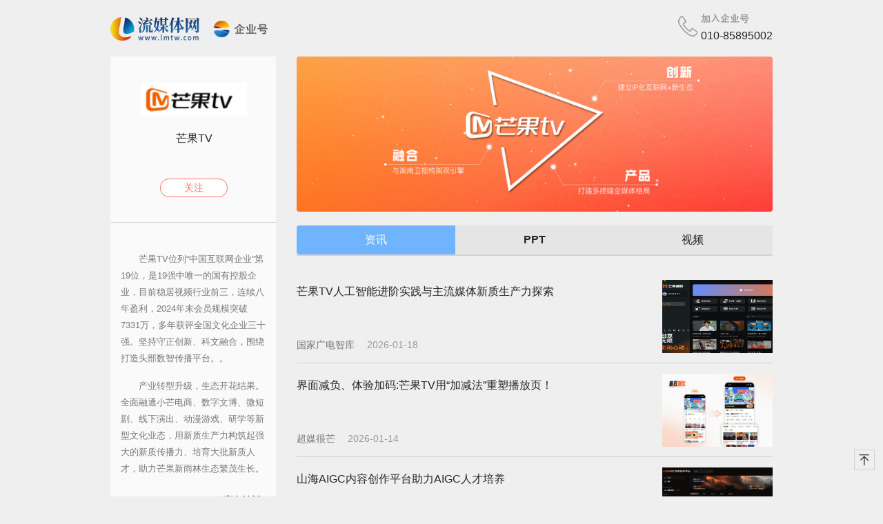

--- FILE ---
content_type: text/html; charset=utf-8
request_url: https://lmtw.com/mzw/company/detail/fid/315/cid/364/keyword_id/20
body_size: 6878
content:
<!DOCTYPE html>
<html>

<head>
    <meta charset="UTF-8">
    <meta name="viewport" content="width=device-width, initial-scale=1">
    <meta name="description" content="流媒体网是智能视听行业深度垂直媒体平台，专注于IPTV、OTT、DVB、5G、长/短视频等流媒体技术应用领域，见证了国内电视新媒体的成长，并正记录、连接、洞见、引领着中国智能视听产业的发展！">
    <meta name="keywords" content="媒体,流媒体，网络,IPTV,VOD，P2P，数字家庭，电视,互动电视，3G，电信，广电，视频监控，视频会议,系统,新闻">
    <title>芒果TV | 流媒体网</title>
    <base href="//lmtw.com/">
    <link href="//lmtw.com/images/pc/favicon.ico" rel="apple-touch-icon-precomposed">
    <link href="//lmtw.com/images/pc/favicon.ico" rel="Shortcut Icon" type="image/x-icon"/>
<!--    <link href="https://stackpath.bootstrapcdn.com/bootstrap/4.3.1/css/bootstrap.min.css" rel="stylesheet">-->
    <link href="//lmtw.com/css/pc/bootstrap-4.3.1.min.css?v=0.4.17.7.76" rel="stylesheet">
<!--    <link rel="stylesheet" href="https://cdnjs.cloudflare.com/ajax/libs/Swiper/4.5.0/css/swiper.min.css">-->
    <link href="//lmtw.com/css/pc/swiper.min.css?v=0.4.17.7.76" rel="stylesheet">
    <link href="//lmtw.com/_mz/validation/css/validationEngine.jquery.css?v=0.4.17.7.76" rel="stylesheet">
    <link href="//lmtw.com/_mz/jquery-dropload/dropload.css?v=0.4.17.7.76" rel="stylesheet">
    <link href="//lmtw.com/css/pc/lmtw.css?v=0.4.17.7.76" rel="stylesheet">
    <script charset="UTF-8" id="LA_COLLECT" src="//sdk.51.la/js-sdk-pro.min.js"></script>
    <script>LA.init({id:"3HCzQu12ANgjOYMF",ck:"3HCzQu12ANgjOYMF",autoTrack:true})</script>
</head>

<body>

<div class="container-fluid qyh-container">

    <header class="qyh-hd">

    <h1 class="logo qyh-logo">
        <a href="//lmtw.com/mzw/content/index"><img src="//lmtw.com/images/pc/logo.png"></a><a href="//lmtw.com/mzw/company/index"><img src="//lmtw.com/images/pc/qyh-logo.png"/></a></h1>
    </h1>
    <div class="qyh-tel">010-85895002</div>

</header>

<!-- 模态框 -->

<!-- 登录模态框 -->
<div class="modal fade" id="loginModal">
    <div class="modal-dialog">
        <div class="modal-content">
            <!-- 模态框头部 -->
            <div class="modal-header">
                <ul id="myTab" class="nav nav-tabs">
                    <li>
                        <a id="tab-login-weixin" href="#login-weixin" data-toggle="tab" class="active show">微信登录</a>
                    </li>
                    <li>
                        <a id="tab-login-account" href="#login-account" data-toggle="tab">账号密码登录</a>
                    </li>
                    <li>
                        <a id="tab-login-mobile" href="#login-mobile" data-toggle="tab">手机号登录</a>
                    </li>
                </ul>
                <button type="button" class="close" data-dismiss="modal">&times;</button>
            </div>
            <!-- 模态框主体 -->
            <div class="modal-body">

                <div id="myTabContent" class="tab-content">
                    <div class="tab-pane fade in active show" id="login-weixin">
                        <div class="weixin-scan">
                            <div id="weixin-qrcode" class="weixin-ma"></div>
                            <div id="scan_login" class="scan">
                                <img src="//lmtw.com/images/pc/login-weixin-scan.png">
                                <span>打开微信<br />扫一扫登录</span>
                            </div>
                            <div id="scan_success" class="scan success" style="display: none;">
                                <span class="f14">扫描成功</span>
                                <span>请在微信中点击确认即可登录</span>
                            </div>
                            <div id="scan_cancel" class="scan cancel" style="display: none;">
                                <span class="f14">您已取消此次登录</span>
                                <span>您可关闭窗口后再次点击登录，重新扫描</span>
                            </div>
                            <div class="login-center">尚无账号？
                                <a name="btn_register" href="javascript:;" onclick="$('#loginModal').modal('hide');" data-toggle="modal" data-target="#registerModal">立即注册</a>
                            </div>
                        </div>
                    </div>
                    <div class="tab-pane fade in" id="login-account">
                        <form id="account-login-form" class="login-form">
                            <div class="form-group">
                                <input type="text" class="form-control validate[required, custom[mobile]]"id="input_account" placeholder="手机号">
                            </div>
                            <div class="form-group">
                                <input type="password" class="form-control validate[required]" id="input_password" placeholder="密码" autocomplete="new-password">
                                <span class="send-sms"><a href="//lmtw.com/mzw/member/forget">忘记密码？</a></span>
                            </div>
                            <button type="submit" class="btn btn-primary btn-block">登录</button>
                            <div class="login-right">尚无账号？
                                <a name="btn_register" href="javascript:;" onclick="$('#loginModal').modal('hide');" data-toggle="modal" data-target="#registerModal">立即注册</a>
                            </div>
                        </form>
                    </div>
                    <div class="tab-pane fade in" id="login-mobile">
                        <form id="mobile-login-form" class="login-form">
                            <div class="form-group">
                                <input type="text" class="form-control validate[required, custom[mobile]]" id="input_mobile" placeholder="手机号">
                            </div>
                            <div class="form-group">
                                <input type="text" class="form-control validate[required]" id="input_vcode" placeholder="验证码" autocomplete="new-password">
                                <span class="send-sms" name="btn_send_login"><a href="javascript:;">发送验证码</a></span>
                            </div>
                            <button type="submit" class="btn btn-primary btn-block">登录</button>
                            <div class="login-right">尚无账号？
                                <a name="btn_register" href="javascript:;" onclick="$('#loginModal').modal('hide');" data-toggle="modal" data-target="#registerModal">立即注册</a>
                            </div>
                        </form>
                    </div>
                </div>
            </div>
        </div>
    </div>
</div>

<!-- 注册模态框 -->
<div class="modal fade" id="registerModal">
    <div class="modal-dialog">
        <div class="modal-content">
            <!-- 模态框头部 -->
            <div class="modal-header">
                <h4 class="modal-title">会员注册</h4>
                <button type="button" class="close" data-dismiss="modal">&times;</button>
            </div>
            <!-- 模态框主体 -->
            <div class="modal-body">
                <form id="mobile-register-form" class="login-form">
                    <div class="login-text">感谢您注册流媒体网会员，请填写以下资料完成注册：</div>
                    <div class="form-group">
                        <input type="text" class="form-control validate[required, custom[mobile]]" id="reg_mobile" placeholder="手机号">
                        <span class="send-sms" name="btn_send_register"><a href="javascript:;">发送验证码</a></span>
                    </div>
                    <div class="form-group">
                        <input type="text" class="form-control validate[required]" id="reg_vcode" placeholder="验证码">
                    </div>
                    <div class="form-group">
                        <input type="password" class="form-control validate[required, custom[password]]" id="reg_password" placeholder="密码" autocomplete="new-password">
                    </div>
                    <div class="form-group">
                        <input type="password" class="form-control validate[required, equals[reg_password]]" id="reg_confirm" placeholder="确认密码">
                    </div>
                    <div class="form-group">
                        <input type="text" class="form-control validate[custom[onlyLetterNumber]]" id="reg_icode" placeholder="邀请码（选填）">
                    </div>
                    <button type="submit" class="btn btn-primary btn-block">完成</button>
                    <div class="login-right">已有账号？在此
                        <a name="btn_wechat_login" href="javascript:;" onclick="$('#registerModal').modal('hide');" data-toggle="modal" data-target="#loginModal">登录</a>
                    </div>
                </form>
            </div>
        </div>
    </div>
</div>

<!-- 签到模态框（Modal） start-->
<div class="modal fade" id="qiandaoModal" tabindex="-1" role="dialog" aria-labelledby="myModalLabel" aria-hidden="true">
    <div class="modal-dialog" style="margin: 15% 35% 0 35%;">
        <div class="modal-content">
            <div class="modal-header" style="background-color: #D64C4C;">
                <button type="button" class="close" data-dismiss="modal" aria-hidden="true">&times;</button>
                <img src="images/qiandao-title.png" style="width: 67%;margin: 0 auto;"/>
            </div>
            <div class="modal-body">
                <div style="padding:20px 32%;display: flex;flex-wrap: wrap;">
                    <div style="width: 49%;"><img src="images/icon-integral.png" style="width: 80%;"/></div>
                    <span style="font-size: 38px;color: #D64C4C;"></span>
                </div>
                <div class="text-center" style="padding: 0 10%;font-size: 14px;"></div>
            </div>
            <div class="modal-footer" style="border: none;display: block;text-align: center;">
                <button  data-dismiss="modal" aria-hidden="true" type="button" class="btn btn-danger" style="border-radius: 30px;padding:6px 56px;box-shadow: 0px 4px 4px rgba(214, 76, 76, 0.25);">确定</button>
            </div>
        </div><!-- /.modal-content -->
    </div><!-- /.modal -->
</div>
<!-- 签到模态框（Modal） end-->

<!-- 签到成功 错误提示（Modal） start-->
<div class="modal fade" id="qiandaoErrModal" tabindex="-1" role="dialog" aria-labelledby="myModalLabel" aria-hidden="true">
    <div class="modal-dialog" style="margin: 15% 35% 0 35%;">
        <div class="modal-content">
            <div class="modal-header" style="background-color: #cccccc;">
                错误提示
                <button type="button" class="close" data-dismiss="modal" aria-hidden="true">&times;</button>
            </div>
            <div class="modal-body">
                <div class="text-center" style="padding:20px 12%;"></div>
            </div>
            <div class="modal-footer" style="border: none;display: block;text-align: center;">
                <button data-dismiss="modal" aria-hidden="true" type="button" class="btn btn-danger" style="border-radius: 30px;padding:6px 56px;box-shadow: 0px 4px 4px rgba(214, 76, 76, 0.25);">确定</button>
            </div>
        </div><!-- /.modal-content -->
    </div><!-- /.modal -->
</div>
<!-- 签到成功 错误提示（Modal） end-->

<!-- 视听早报模态框（Modal） start -->
<div class="modal fade" id="shtzbModal" tabindex="-1" role="dialog" aria-labelledby="myModalLabel" aria-hidden="true">
  <div class="modal-dialog" style="margin: 0 auto;width: 350px">
    <div class="modal-content">
      <button type="button" class="close" data-dismiss="modal" aria-label="Close"
      style="position: absolute;top: 10px;right: 15px;z-index: 111;">
        <span aria-hidden="true">&times;</span>
      </button>
      <div class="modal-body" style="padding:0.5rem;">
        <img src="images/pc/shtzb-pop.jpg" style="width: 100%;margin: 0 auto;"/>
      </div>
    </div>
  </div>
</div>
<!-- 视听早报模态框（Modal） end -->
    <div class="container-left qyh-left">
        <div class="qy-left">
                            <div class="qyh-item">
                    <div class="qyh-img">
                        <img src="http://img.lmtw.com/i/d/file/keyword/special/20220519/e6cc4653fd516a820ab906f5ae0d1b70.png">
                    </div>
                    <p>芒果TV</p>
                                        <button name="btn_follow" company_id="20"
                            base="0" class="btn-follow ">关注</button>
                </div>
                <div class="corp-intro">
                    <p><p>   　　芒果TV位列“中国互联网企业”第19位，是19强中唯一的国有控股企业，目前稳居视频行业前三，连续八年盈利，2024年末会员规模突破7331万，多年获评全国文化企业三十强。坚持守正创新、科文融合，围绕打造头部数智传播平台。。

</p>
<p>   　　产业转型升级，生态开花结果。全面融通小芒电商、数字文博、微短剧、线下演出、动漫游戏、研学等新型文化业态，用新质生产力构筑起强大的新质传播力、培育大批新质人才，助力芒果新雨林生态繁茂生长。

</p>
</p>
                    <p style="text-align: right;">
                        <button class="btn-xqhz" style="position: relative;width: auto;padding-left: 30px;" onclick="window.open('http://pbujms9n5ap24gdt.mikecrm.com/yvz7z8s')">商务洽谈</button>
                    </p>
                </div>
                    </div>
    </div>

    <div class="container-right">
        <div class="content">
            <div class="banner topic-img"><img src="http://img.lmtw.com/i/d/file/keyword/special/20190420/5d84e400dff2d374f53b943c06ddea81.jpg"></div><div class="menu-sec col3"><a class="active" href="//lmtw.com/mzw/company/detail/keyword_id/20/subject_id/1" >资讯</a><a class="" href="//lmtw.com/mzw/company/detail/keyword_id/20/subject_id/2" >PPT</a><a class="" href="//lmtw.com/mzw/company/detail/keyword_id/20/subject_id/3" >视频</a></div>            <div id="content_list" class="qyh-news-list">
                <div id="tips_above" class="tips_above" style="display:none"></div>

<div id="news_list" class="news-list">

</div>            </div>
                    </div>
    </div>
</div>

<footer id="footer">
    <div class="container-fluid">
        <div class="link_main">
            <H3>友情链接</H3>
            <dl>

                <dt>合作媒体</dt>
                <dd>
                    <a href="http://www.cnii.com.cn/" target="_blank">中国工信新闻网</a>
                    <a href="http://tech.ifeng.com/" target="_blank">凤凰网科技</a>
                    <a href="http://tech.qq.com/" target="_blank">腾讯科技</a>
                    <a href="http://tech.sina.com.cn/" target="_blank">新浪科技</a>
                    <a href="http://net.it168.com/" target="_blank">IT168-网络与安全频道</a>
                    <a href="http://it.sohu.com/" target="_blank">搜狐IT</a>
                    <a href="http://www.tvhuan.com/" target="_blank">欢视商店</a>
                    <a href="http://tech.163.com/" target="_blank">网易科技</a>
                    <a href="http://www.broadcast.hczyw.com/" target="_blank"> 慧聪广电网</a>
                    <a href="http://www.ccidcom.com/" target="_blank">通信产业网</a>
                    <a href="http://tech.hexun.com/" target="_blank">和讯科技</a>
                    <a href="http://www.cctime.com//" target="_blank">飞象网</a>
                    <a href="http://www.sarft.net/" target="_blank">中广互联</a>
                    <a href="http://www.ccidnet.com/" target="_blank">赛迪网</a>
                    <a href="http://www.ty360.com/" target="_blank">投影网</a>
                    <a href="http://www.yunxihuixiang.com//" target="_blank">云栖网</a>
                <br/>
                    <a href="http://www.voipchina.cn/" target="_blank">网络通信网</a>
                    <a href="http://v.ifeng.com/" target="_blank">凤凰网视频</a>
                    <a href="http://www.dwrh.net/" target="_blank">融合网</a>
                    <a href="http://www.tv.cn/" target="_blank">中国电视网</a>
                    <a href="http://www.meijiexia.com/" target="_blank">媒介匣</a>
                    <a href="http://www.dangbei.com/" target="_blank">当贝市场</a>
                    <a href="http://www.av-china.com/" target="_blank">视听网</a>
                    <a href="http://www.c114.com.cn/" target="_blank">C114通信网</a>
                    <a href="https://www.fromgeek.com//" target="_blank">极客网</a>
                    <a href="http://www.citmt.cn/" target="_blank">IT产业网</a>
                    <a href="https://www.wenshannet.com/" target="_blank">中访网</a>
                    <a href="https://www.panelook.cn/" target="_blank">屏库</a>
                </dd>
            </dl>
</div>

        <div class="footer-main">
            <div class="footer-link">
                <a target="_top" href="https://www.lmtw.com/about/aboutus.html">关于我们</a>
                <a target="_top" href="https://www.lmtw.com/about/developing.html">发展历程</a>
                <a target="_top" href="https://www.lmtw.com/about/contactus.html">联系我们</a>
                <a target="_top" href="https://www.lmtw.com/about/lawyer.html">网站律师</a>
                <p>Copyright &copy; 2005-2024 北京创世路信息技术有限公司 版权所有
                    <br />
                    未经授权禁止转载、摘编、复制或建立镜像，如有违反将追究法律责任。网站合作、内容监督、商务咨询：010-85895002/03<br />
                    <a target="_blank" href="https://beian.miit.gov.cn">京ICP备05059178号-1</a>
                    <!--<a target="_blank" href="https://beian.miit.gov.cn">京ICP备05059178号-2</a>-->
                    京ICP证050318 SP证B2-20180793
                    <a target="_blank" href="http://www.beian.gov.cn/portal/registerSystemInfo?recordcode=11010502036466">公安机关备案号11010502036466</a>
                </p>
            </div>

            <div class="weixin-links">
                <div class="left">
                    <span class="red">关注流媒体视界</span>
                    <img src="//lmtw.com/images/weixin-lmtshijie.png">
                </div>
                <div class="left">
                    <span class="red">关注视听早报</span>
                    <img src="//lmtw.com/images/weixin-shitingzaobao1.png">
                </div>
            </div>
        </div>

    </div>
</footer>

<div class="gototop" @click="goTop">
    <a href="javascript:;"><img src="//lmtw.com/images/pc/icon-top.png"></a>
</div>
<!--<script type="text/javascript" charset="utf-8" src="https://cdn.staticfile.org/jquery/3.2.1/jquery.min.js"></script>-->
<!--<script type="text/javascript" charset="utf-8" src="//code.jquery.com/jquery-3.2.1.min.js"></script>-->
<!--第三方jquery cdn 不稳定，改为本地 by Eric 20220319 <script type="text/javascript" charset="utf-8" src="//cdn.jsdelivr.net/npm/jquery@3.2.1/dist/jquery.min.js"></script>-->
<script type="text/javascript" charset="utf-8" src="//lmtw.com/js/jquery.min.js">
<script type="text/javascript" charset="utf-8" src="//cdn.staticfile.org/popper.js/1.12.5/umd/popper.min.js"></script>
<!--<script type="text/javascript" charset="utf-8" src="https://cdn.staticfile.org/twitter-bootstrap/4.1.0/js/bootstrap.min.js"></script>-->
<!--<script type="text/javascript" charset="utf-8" src="//stackpath.bootstrapcdn.com/bootstrap/4.3.1/js/bootstrap.min.js"></script>-->
<script type="text/javascript" charset="utf-8" src="//lmtw.com/js/pc/bootstrap-4.3.1.min.js?v=0.4.17.7.76"></script>
<!--<script src="https://cdnjs.cloudflare.com/ajax/libs/Swiper/4.5.0/js/swiper.min.js"></script>-->
<script type="text/javascript" charset="utf-8" src="//lmtw.com/js/swiper.min.js"></script>
<!--<script type="text/javascript" charset="utf-8" src="--><!--"></script>-->
<!--<script type="text/javascript" charset="utf-8" src="--><!--"></script>-->
<!--<script type="text/javascript" charset="utf-8" src="--><!--"></script>-->
<!--<script type="text/javascript" charset="utf-8" src="--><!--"></script>-->

<script type="text/javascript" charset="utf-8" src="https://v.lmtw.com/_mz/layer_3/layer.js?v=0.4.17.7.76"></script>
<script type="text/javascript" charset="utf-8" src="https://v.lmtw.com/_mz/validation/js/languages/jquery.validationEngine-zh_CN.js?v=0.4.17.7.76"></script>
<script type="text/javascript" charset="utf-8" src="https://v.lmtw.com/_mz/validation/js/jquery.validationEngine.js?v=0.4.17.7.76"></script>
<script type="text/javascript" charset="utf-8" src="https://v.lmtw.com/js/qrcode.min.js?v=0.4.17.7.76"></script>
<script>
var _hmt = _hmt || [];
(function() {
  var hm = document.createElement("script");
  hm.src = "https://hm.baidu.com/hm.js?9658ab1f2b9c70c39008e95c1e4aa485";
  var s = document.getElementsByTagName("script")[0];
  s.parentNode.insertBefore(hm, s);
})();
</script>
<script>
(function(){
    var bp = document.createElement('script');
    var curProtocol = window.location.protocol.split(':')[0];
    if (curProtocol === 'https'){
   bp.src = 'https://zz.bdstatic.com/linksubmit/push.js';
  }
  else{
  bp.src = 'http://push.zhanzhang.baidu.com/push.js';
  }
    var s = document.getElementsByTagName("script")[0];
    s.parentNode.insertBefore(bp, s);
})();
</script>
<script>
    //登录框，获取日期
    $(function(){
        var mydate = new Date();
        var y=mydate.getFullYear();
        var m=mydate.getMonth()+1;
        var d=mydate.getDate();
        $("#year").text(y);
        $("#month").text(m);
        $("#date").text(d);

    });
</script>

<script>
    var app_url = '//lmtw.com/';
    var base_url = app_url + 'mzw';
    var tab_id = "20";
    var tab_name = "芒果TV";
    var if_company = '1';
    var keyword_id = "31689";
    var keyword_name = "0";
    var click_num = "30";
    click_num = parseInt(click_num);
    var lmt_drop;
</script>

<!--<script type="text/javascript" charset="utf-8" src="--><!--"></script>-->
<!--<script type="text/javascript" charset="utf-8" src="--><!--"></script>-->
<!--<script type="text/javascript" charset="utf-8" src="--><!--"></script>-->
<!--<script type="text/javascript" charset="utf-8" src="--><!--"></script>-->

<script type="text/javascript" charset="utf-8" src="https://v.lmtw.com/_mz/jquery-dropload/dropload.js?v=0.4.17.7.76"></script>
<script type="text/javascript" charset="utf-8" src="https://v.lmtw.com/js/pc/login.js?v=0.4.17.7.76"></script>
<script type="text/javascript" charset="utf-8" src="https://v.lmtw.com/js/pc/content.js?v=0.4.17.7.76"></script>
<script type="text/javascript" charset="utf-8" src="https://v.lmtw.com/js/follow.js?v=0.4.17.7.76"></script>

<script>

    //页面加载完成后执行的任务
    jQuery(document).ready(function () {
        //check_cache();
    });

    //初始化新闻首页及登录js对象
    lmt_login.init();
    lmt_content.initIndex();
    //lmt_content.getHotNews('');
    btn_follow.init({
        followDomName: ".qy-left",
        listDomName: ".qy-left",
        end_type: "pc"
    });

    //初始话滚动下拉对象
    lmt_drop = $('#content_list').dropload({
        scrollArea: window,
        //longArea: $(".content-right"),
        distance: 50,
        autoLoad: true,
        threshold: 400,
        domDown: {
            domClass: 'dropload-down',
            domLoad: '<div class="dropload-load"><span class="loading"></span>推荐中...</div>',
            domRefresh : '<div class="dropload-refresh"><span class="loading"></span>推荐中...</div>',
            domNoData  : '<div class="dropload-noData">更多文章敬请期待...</div>',
            domClickClass: 'loading-more',
            domClickHtml : '<a href="javascript:;">加载更多</a>'
        },
        loadDownFn: function (me, refresh) {
            lmt_content.getNewsList(keyword_name, keyword_id, refresh, function (returnData) {
                //显示VIP查看提示
                $("#div_vip").show();
                //如果返回值code=1或more_data=false时，则修改标记
                if (typeof returnData == "object" && returnData.code === 1 && returnData.data.more_data === true)
                    me.noData(false);
                else
                    me.noData(true);
                if (lmt_content.totalRows >= click_num && click_num != 0) {
                    me.switchToClick();
                    lmt_content.resetTotalRows();
                }
                //重置下拉组件
                me.resetload();
            });
        }
    });

</script>

</body>

</html>


--- FILE ---
content_type: text/html; charset=utf-8
request_url: https://lmtw.com/mzw/member/ajaxGetSmsCode
body_size: -204
content:
{"t":"8e41522b1c9c222e72fc826edd1da1a0"}

--- FILE ---
content_type: text/html; charset=utf-8
request_url: https://lmtw.com/mzw/content/ajaxGetNewsList
body_size: 1483
content:
{"code":1,"data":{"news_count":10,"update_count":0,"more_data":true,"html":"        <div id=\"item250478\" class=\"news-item\">\n                <div class=\"news-con\">\n                            <a class=\"news-img\" href=\"\/\/lmtw.com\/mzw\/content\/detail\/id\/250478\/keyword_id\/20\" target=\"_blank\">\n                    <img src=\"http:\/\/img.lmtw.com\/m\/d\/file\/sm\/fenxi\/20260118\/699712be2193327cab450dd9c18ab638.jpg\" onerror=\"\/\/javascript:this.src = this.src.replace(\/\\\/s\\\/\/g, '\\\/i\\\/')\">\n                <\/a>\n                        <div class=\"news-right\">\n                <div class=\"news-title\">\n                                        <a class=\"news-tit\" href=\"\/\/lmtw.com\/mzw\/content\/detail\/id\/250478\/keyword_id\/20\" target=\"_blank\">\n                        芒果TV人工智能进阶实践与主流媒体新质生产力探索                    <\/a>\n                <\/div>\n                <div class=\"news-info\">\n                                                                                <span class=\"src\">国家广电智库<\/span>\n                    <span class=\"date\">2026-01-18<\/span>\n                                    <\/div>\n            <\/div>\n        <\/div>\n    <\/div>\n        <div id=\"item250333\" class=\"news-item\">\n                <div class=\"news-con\">\n                            <a class=\"news-img\" href=\"\/\/lmtw.com\/mzw\/content\/detail\/id\/250333\/keyword_id\/20\" target=\"_blank\">\n                    <img src=\"http:\/\/img.lmtw.com\/m\/d\/file\/sm\/fenxi\/20260114\/7f11a68ec790c1cdbb8cc5835620ba67.jpg\" onerror=\"\/\/javascript:this.src = this.src.replace(\/\\\/s\\\/\/g, '\\\/i\\\/')\">\n                <\/a>\n                        <div class=\"news-right\">\n                <div class=\"news-title\">\n                                        <a class=\"news-tit\" href=\"\/\/lmtw.com\/mzw\/content\/detail\/id\/250333\/keyword_id\/20\" target=\"_blank\">\n                        界面减负、体验加码:芒果TV用“加减法”重塑播放页！                    <\/a>\n                <\/div>\n                <div class=\"news-info\">\n                                                                                <span class=\"src\">超媒很芒<\/span>\n                    <span class=\"date\">2026-01-14<\/span>\n                                    <\/div>\n            <\/div>\n        <\/div>\n    <\/div>\n        <div id=\"item250324\" class=\"news-item\">\n                <div class=\"news-con\">\n                            <a class=\"news-img\" href=\"\/\/lmtw.com\/mzw\/content\/detail\/id\/250324\/keyword_id\/20\" target=\"_blank\">\n                    <img src=\"http:\/\/img.lmtw.com\/m\/d\/file\/home\/AI视听\/产品\/20260113\/7fa90215043e3b45d8b2f5e5b7516ab2.jpg\" onerror=\"\/\/javascript:this.src = this.src.replace(\/\\\/s\\\/\/g, '\\\/i\\\/')\">\n                <\/a>\n                        <div class=\"news-right\">\n                <div class=\"news-title\">\n                                        <a class=\"news-tit\" href=\"\/\/lmtw.com\/mzw\/content\/detail\/id\/250324\/keyword_id\/20\" target=\"_blank\">\n                        山海AIGC内容创作平台助力AIGC人才培养                    <\/a>\n                <\/div>\n                <div class=\"news-info\">\n                                                                                <span class=\"src\">芒果大电视会员<\/span>\n                    <span class=\"date\">2026-01-13<\/span>\n                                    <\/div>\n            <\/div>\n        <\/div>\n    <\/div>\n        <div id=\"item250012\" class=\"news-item\">\n                <div class=\"news-con\">\n                            <a class=\"news-img\" href=\"\/\/lmtw.com\/mzw\/content\/detail\/id\/250012\/keyword_id\/20\" target=\"_blank\">\n                    <img src=\"http:\/\/img.lmtw.com\/m\/d\/file\/dvb\/Market\/20260105\/9dcb8e2dd658631c3d730e4455ccff1d.jpg\" onerror=\"\/\/javascript:this.src = this.src.replace(\/\\\/s\\\/\/g, '\\\/i\\\/')\">\n                <\/a>\n                        <div class=\"news-right\">\n                <div class=\"news-title\">\n                                        <a class=\"news-tit\" href=\"\/\/lmtw.com\/mzw\/content\/detail\/id\/250012\/keyword_id\/20\" target=\"_blank\">\n                        吕焕斌回顾电视台制播分离改革,“大多成了夹生饭”                    <\/a>\n                <\/div>\n                <div class=\"news-info\">\n                                                                                <span class=\"src\">视听潮综合编辑<\/span>\n                    <span class=\"date\">2026-01-05<\/span>\n                                    <\/div>\n            <\/div>\n        <\/div>\n    <\/div>\n        <div id=\"item249948\" class=\"news-item\">\n                <div class=\"news-con\">\n                            <a class=\"news-img\" href=\"\/\/lmtw.com\/mzw\/content\/detail\/id\/249948\/keyword_id\/20\" target=\"_blank\">\n                    <img src=\"http:\/\/img.lmtw.com\/m\/d\/file\/sm\/fenxi\/20260103\/7f1baf6caecc885b76eef846728dec30.png\" onerror=\"\/\/javascript:this.src = this.src.replace(\/\\\/s\\\/\/g, '\\\/i\\\/')\">\n                <\/a>\n                        <div class=\"news-right\">\n                <div class=\"news-title\">\n                                        <a class=\"news-tit\" href=\"\/\/lmtw.com\/mzw\/content\/detail\/id\/249948\/keyword_id\/20\" target=\"_blank\">\n                        秒针×芒果联合发布《芒果价值人群全景解析报告》                    <\/a>\n                <\/div>\n                <div class=\"news-info\">\n                                                                                <span class=\"src\">秒针系统<\/span>\n                    <span class=\"date\">2026-01-03<\/span>\n                                    <\/div>\n            <\/div>\n        <\/div>\n    <\/div>\n        <div id=\"item250338\" class=\"news-item\">\n                <div class=\"news-con\">\n                            <a class=\"news-img\" href=\"\/\/lmtw.com\/mzw\/content\/detail\/id\/250338\/keyword_id\/20\" target=\"_blank\">\n                    <img src=\"http:\/\/img.lmtw.com\/m\/d\/file\/sm\/fenxi\/20260114\/4764d2a09f2f605d0424ced9a37c2e91.jpg\" onerror=\"\/\/javascript:this.src = this.src.replace(\/\\\/s\\\/\/g, '\\\/i\\\/')\">\n                <\/a>\n                        <div class=\"news-right\">\n                <div class=\"news-title\">\n                                        <a class=\"news-tit\" href=\"\/\/lmtw.com\/mzw\/content\/detail\/id\/250338\/keyword_id\/20\" target=\"_blank\">\n                        芒果TV鸿蒙版重磅升级,首发三维声直播                    <\/a>\n                <\/div>\n                <div class=\"news-info\">\n                                                                                <span class=\"src\">超媒很芒<\/span>\n                    <span class=\"date\">2025-12-30<\/span>\n                                    <\/div>\n            <\/div>\n        <\/div>\n    <\/div>\n        <div id=\"item250085\" class=\"news-item\">\n                <div class=\"news-con\">\n                            <a class=\"news-img\" href=\"\/\/lmtw.com\/mzw\/content\/detail\/id\/250085\/keyword_id\/20\" target=\"_blank\">\n                    <img src=\"http:\/\/img.lmtw.com\/m\/d\/file\/otv\/vp\/20260106\/e231ec098d74deab53acc6559ac572eb.jpg\" onerror=\"\/\/javascript:this.src = this.src.replace(\/\\\/s\\\/\/g, '\\\/i\\\/')\">\n                <\/a>\n                        <div class=\"news-right\">\n                <div class=\"news-title\">\n                                        <a class=\"news-tit\" href=\"\/\/lmtw.com\/mzw\/content\/detail\/id\/250085\/keyword_id\/20\" target=\"_blank\">\n                        小屏唱大屏播:聚焦芒果TV「无麦K歌」新玩法                    <\/a>\n                <\/div>\n                <div class=\"news-info\">\n                                                                                <span class=\"src\">流媒体网<\/span>\n                    <span class=\"date\">2025-12-29<\/span>\n                                    <\/div>\n            <\/div>\n        <\/div>\n    <\/div>\n        <div id=\"item249763\" class=\"news-item\">\n                <div class=\"news-con\">\n                            <a class=\"news-img\" href=\"\/\/lmtw.com\/mzw\/content\/detail\/id\/249763\/keyword_id\/20\" target=\"_blank\">\n                    <img src=\"http:\/\/img.lmtw.com\/m\/d\/file\/sm\/fenxi\/20251226\/3be8237f758cbeedd05236fe866ce831.jpg\" onerror=\"\/\/javascript:this.src = this.src.replace(\/\\\/s\\\/\/g, '\\\/i\\\/')\">\n                <\/a>\n                        <div class=\"news-right\">\n                <div class=\"news-title\">\n                                        <a class=\"news-tit\" href=\"\/\/lmtw.com\/mzw\/content\/detail\/id\/249763\/keyword_id\/20\" target=\"_blank\">\n                        留量时代,芒果TV用“你的芒录”与用户共情                    <\/a>\n                <\/div>\n                <div class=\"news-info\">\n                                                                                <span class=\"src\">超媒很芒<\/span>\n                    <span class=\"date\">2025-12-26<\/span>\n                                    <\/div>\n            <\/div>\n        <\/div>\n    <\/div>\n        <div id=\"item249477\" class=\"news-item\">\n                <div class=\"news-con\">\n                            <a class=\"news-img\" href=\"\/\/lmtw.com\/mzw\/content\/detail\/id\/249477\/keyword_id\/20\" target=\"_blank\">\n                    <img src=\"http:\/\/img.lmtw.com\/m\/d\/file\/sm\/fenxi\/20251218\/110aab48c1c6f860f98ca82f5dc18e88.jpg\" onerror=\"\/\/javascript:this.src = this.src.replace(\/\\\/s\\\/\/g, '\\\/i\\\/')\">\n                <\/a>\n                        <div class=\"news-right\">\n                <div class=\"news-title\">\n                                        <a class=\"news-tit\" href=\"\/\/lmtw.com\/mzw\/content\/detail\/id\/249477\/keyword_id\/20\" target=\"_blank\">\n                        芒果TV2025年度发展报告:战略聚焦下的韧性增长                    <\/a>\n                <\/div>\n                <div class=\"news-info\">\n                                                                                <span class=\"src\">传媒内参—主编温静<\/span>\n                    <span class=\"date\">2025-12-18<\/span>\n                                    <\/div>\n            <\/div>\n        <\/div>\n    <\/div>\n        <div id=\"item249282\" class=\"news-item\">\n                <div class=\"news-con\">\n                            <a class=\"news-img\" href=\"\/\/lmtw.com\/mzw\/content\/detail\/id\/249282\/keyword_id\/20\" target=\"_blank\">\n                    <img src=\"http:\/\/img.lmtw.com\/m\/d\/file\/dvb\/Market\/20251212\/c0d7cf76c36590052d9c974a0e594011.png\" onerror=\"\/\/javascript:this.src = this.src.replace(\/\\\/s\\\/\/g, '\\\/i\\\/')\">\n                <\/a>\n                        <div class=\"news-right\">\n                <div class=\"news-title\">\n                                        <a class=\"news-tit\" href=\"\/\/lmtw.com\/mzw\/content\/detail\/id\/249282\/keyword_id\/20\" target=\"_blank\">\n                        龚政文:努力打造芒果纪录大片品牌                    <\/a>\n                <\/div>\n                <div class=\"news-info\">\n                                                                                <span class=\"src\">湖南广播电视台办公室<\/span>\n                    <span class=\"date\">2025-12-12<\/span>\n                                    <\/div>\n            <\/div>\n        <\/div>\n    <\/div>\n"}}

--- FILE ---
content_type: application/javascript
request_url: https://v.lmtw.com/_mz/jquery-dropload/dropload.js?v=0.4.17.7.76
body_size: 3088
content:
/**
 * dropload
 * 西门(http://ons.me/526.html)
 * 0.9.1(161205)
 */

;(function($){
    'use strict';
    var win = window;
    var doc = document;
    var $win = $(win);
    var $doc = $(doc);
    $.fn.dropload = function(options){
        return new MyDropLoad(this, options);
    };
    var MyDropLoad = function(element, options){
        var me = this;
        me.$element = element;
        // 上方是否插入DOM
        me.upInsertDOM = false;
        // loading状态
        me.loading = false;
        // 是否锁定
        me.isLockUp = false;
        me.isLockDown = false;
        // 是否有数据
        me.isData = true;
        me._scrollTop = 0;
        me._threshold = 0;
        me._longAreaTop = 0;
        me.init(options);
    };

    // 初始化
    MyDropLoad.prototype.init = function(options){
        var me = this;
        me.opts = $.extend(true, {}, {
            scrollArea : me.$element,                                            // 滑动区域
            longArea : '',                                                       // 超长区域，有可能比当前滚动区域还要长
            domUp : {                                                            // 上方DOM
                domClass   : 'dropload-up',
                domRefresh : '<div class="dropload-refresh">↓下拉刷新</div>',
                domUpdate  : '<div class="dropload-update">↑释放更新</div>',
                domLoad    : '<div class="dropload-load"><span class="loading"></span>加载中...</div>'
            },
            domDown : {                                                          // 下方DOM
                domClass   : 'dropload-down',
                domRefresh : '<div class="dropload-refresh">↑上拉加载更多</div>',
                domLoad    : '<div class="dropload-load"><span class="loading"></span>加载中...</div>',
                domNoData  : '<div class="dropload-noData">暂无数据</div>',
                domClickClass  : '',
                domClickHtml    : ''
            },
            autoLoad : true,                                                     // 自动加载
            distance : 50,                                                       // 拉动距离
            threshold : 200,                                                      // 提前加载距离
            loadUpFn : '',                                                       // 上方function
            loadDownFn : ''                                                      // 下方function
        }, options);

        // 如果加载下方，事先在下方插入DOM
        if(me.opts.loadDownFn != ''){
            me.$element.append('<div class="'+me.opts.domDown.domClass+'">'+me.opts.domDown.domRefresh+'</div>');
            me.$domDown = $('.'+me.opts.domDown.domClass);
            //me._longAreaTop = (me.opts.longArea != '') ? me.opts.longArea.height() : 0;
            this.resetLongArea();
            //插入手工加载按钮
            if (me.opts.domDown.domClickClass && me.opts.domDown.domClickHtml) {
                me.$element.append('<div class="'+me.opts.domDown.domClickClass+'" style="display:none;">'+me.opts.domDown.domClickHtml+'</div>');
                me.$domClick = $('.'+me.opts.domDown.domClickClass);
                me.$domClick.on("click", function(){
                    me.switchToScroll();
                })
            }
        }

        // 计算提前加载距离
        if(!!me.$domDown && me.opts.threshold === ''){
            // 默认滑到加载区2/3处时加载
            me._threshold = Math.floor(me.$domDown.height()*1/3);
        }else{
            me._threshold = me.opts.threshold;
        }

        // 判断滚动区域
        if(me.opts.scrollArea == win){
            me.$scrollArea = $win;
            // 获取文档高度
            me._scrollContentHeight = $doc.height();
            // 获取win显示区高度  —— 这里有坑
            me._scrollWindowHeight = doc.documentElement.clientHeight;
        }else{
            me.$scrollArea = me.opts.scrollArea;
            me._scrollContentHeight = me.$element[0].scrollHeight;
            me._scrollWindowHeight = me.$element.height();
        }
        //fnAutoLoad(me);

        // 窗口调整
        $win.on('resize',function(){
            clearTimeout(me.timer);
            me.timer = setTimeout(function(){
                if(me.opts.scrollArea == win){
                    // 重新获取win显示区高度
                    me._scrollWindowHeight = win.innerHeight;
                }else{
                    me._scrollWindowHeight = me.$element.height();
                }
                fnAutoLoad(me);
            },150);

        });

        // 绑定触摸
        me.$element.on('touchstart',function(e){
            if(!me.loading){
                fnTouches(e);
                fnTouchstart(e, me);
            }
        });
        me.$element.on('touchmove',function(e){
            if(!me.loading){
                fnTouches(e, me);
                fnTouchmove(e, me);
            }
        });
        me.$element.on('touchend',function(){
            if(!me.loading){
                fnTouchend(me);
            }
        });

        // 加载下方
        me.$scrollArea.on('scroll',function(){
            me._scrollTop = me.$scrollArea.scrollTop();
            //计算需要修正的文档距离
            var correctDistance = 0;
            if (me._longAreaTop > 0 && me._longAreaTop > me.$element.height()) {
                correctDistance = me._longAreaTop - me.$element.height();
            }

            // 滚动页面触发加载数据
            if(me.opts.loadDownFn != '' && me.isData && !me.loading && !me.isLockDown && (me._scrollContentHeight - me._threshold - correctDistance) <= (me._scrollWindowHeight + me._scrollTop)){
                loadDown(me);
            }
        });

        //加载第一页
        loadDown(me, true);
    };

    // touches
    function fnTouches(e){
        if(!e.touches){
            e.touches = e.originalEvent.touches;
        }
    }

    // touchstart
    function fnTouchstart(e, me){
        me._startY = e.touches[0].pageY;
        // 记住触摸时的scrolltop值
        me.touchScrollTop = me.$scrollArea.scrollTop();
    }

    // touchmove
    function fnTouchmove(e, me){
        me._curY = e.touches[0].pageY;
        me._moveY = me._curY - me._startY;

        if(me._moveY > 0){
            me.direction = 'down';
        }else if(me._moveY < 0){
            me.direction = 'up';
        }

        var _absMoveY = Math.abs(me._moveY);

        // 加载上方
        if(me.opts.loadUpFn != '' && me.touchScrollTop <= 0 && me.direction == 'down' && !me.isLockUp){
            e.preventDefault();

            me.$domUp = $('.'+me.opts.domUp.domClass);
            // 如果加载区没有DOM
            if(!me.upInsertDOM){
                me.$element.prepend('<div class="'+me.opts.domUp.domClass+'"></div>');
                me.upInsertDOM = true;
            }

            fnTransition(me.$domUp,0);

            // 下拉
            if(_absMoveY <= me.opts.distance){
                me._offsetY = _absMoveY;
                // todo：move时会不断清空、增加dom，有可能影响性能，下同
                me.$domUp.html(me.opts.domUp.domRefresh);
                // 指定距离 < 下拉距离 < 指定距离*2
            }else if(_absMoveY > me.opts.distance && _absMoveY <= me.opts.distance*2){
                me._offsetY = me.opts.distance+(_absMoveY-me.opts.distance)*0.5;
                me.$domUp.html(me.opts.domUp.domUpdate);
                // 下拉距离 > 指定距离*2
            }else{
                me._offsetY = me.opts.distance+me.opts.distance*0.5+(_absMoveY-me.opts.distance*2)*0.2;
            }

            me.$domUp.css({'height': me._offsetY});
        }
    }

    // touchend
    function fnTouchend(me){
        var _absMoveY = Math.abs(me._moveY);
        if(me.opts.loadUpFn != '' && me.touchScrollTop <= 0 && me.direction == 'down' && !me.isLockUp){
            fnTransition(me.$domUp,300);

            if(_absMoveY > me.opts.distance){
                me.$domUp.css({'height':me.$domUp.children().height()});
                me.$domUp.html(me.opts.domUp.domLoad);
                me.loading = true;
                me.opts.loadUpFn(me);
            }else{
                me.$domUp.css({'height':'0'}).on('webkitTransitionEnd mozTransitionEnd transitionend',function(){
                    me.upInsertDOM = false;
                    $(this).remove();
                });
            }
            me._moveY = 0;
        }
    }

    // 如果文档高度不大于窗口高度，数据较少，自动加载下方数据
    function fnAutoLoad(me){
        if(me.opts.loadDownFn != '' && me.opts.autoLoad){
            //计算需要修正的文档距离
            var correctDistance = 0;
            if (me._longAreaTop > 0 && me._longAreaTop > me.$element.height()) {
                correctDistance = me._longAreaTop - me.$element.height();
            }
            if((me._scrollContentHeight - me._threshold - correctDistance) <= me._scrollWindowHeight){
                loadDown(me);
            }
        }
    }

    // 重新获取文档高度
    function fnRecoverContentHeight(me){
        if(me.opts.scrollArea == win){
            me._scrollContentHeight = $doc.height();
        }else{
            me._scrollContentHeight = me.$element[0].scrollHeight;
        }
    }

    // 加载下方
    function loadDown(me, refresh){
        me.direction = 'up';
        me.$domDown.html(me.opts.domDown.domLoad);
        me.loading = true;
        me.opts.loadDownFn(me, refresh);
    }

    // 刷新
    MyDropLoad.prototype.refresh = function(){
        var me = this;
        //初始值
        me.isData = true;
        //刷新并加载下一页
        loadDown(me, true);
    };

    // 刷新
    MyDropLoad.prototype.resetLongArea = function(){
        var me = this;
        me._longAreaTop = (me.opts.longArea != '') ? me.opts.longArea.height() : 0;
    };

    // 锁定
    MyDropLoad.prototype.lock = function(direction){
        var me = this;
        // 如果不指定方向
        if(direction === undefined){
            // 如果操作方向向上
            if(me.direction == 'up'){
                me.isLockDown = true;
                // 如果操作方向向下
            }else if(me.direction == 'down'){
                me.isLockUp = true;
            }else{
                me.isLockUp = true;
                me.isLockDown = true;
            }
            // 如果指定锁上方
        }else if(direction == 'up'){
            me.isLockUp = true;
            // 如果指定锁下方
        }else if(direction == 'down'){
            me.isLockDown = true;
            // 为了解决DEMO5中tab效果bug，因为滑动到下面，再滑上去点tab，direction=down，所以有bug
            me.direction = 'up';
        }
    };

    // 解锁
    MyDropLoad.prototype.unlock = function(){
        var me = this;
        // 简单粗暴解锁
        me.isLockUp = false;
        me.isLockDown = false;
        // 为了解决DEMO5中tab效果bug，因为滑动到下面，再滑上去点tab，direction=down，所以有bug
        me.direction = 'up';
    };

    // 切换到手工点击按钮加载模式
    MyDropLoad.prototype.switchToClick = function() {
        var me = this;
        // 锁定
        me.isLockUp = true;
        me.isLockDown = true;
        // 显示加载按钮
        me.$domClick.css("display", "block");
        // 隐藏加载提示
        me.$domDown.css("display", "none");
    };

    // 切换到下拉或滚轮加载模式
    MyDropLoad.prototype.switchToScroll = function() {
        var me = this;
        // 解锁
        me.isLockUp = false;
        me.isLockDown = false;
        // 隐藏加载按钮
        me.$domClick.css("display", "none");
        // 显示加载提示
        me.$domDown.css("display", "block");
        //触发自动加载
        loadDown(me);
    };

    // 无数据
    MyDropLoad.prototype.noData = function(flag){
        var me = this;
        if(flag === undefined || flag == true){
            me.isData = false;
        }else if(flag == false){
            me.isData = true;
        }
    };

    // 重置
    MyDropLoad.prototype.resetload = function(){
        var me = this;
        if(me.direction == 'down' && me.upInsertDOM){
            me.$domUp.css({'height':'0'}).on('webkitTransitionEnd mozTransitionEnd transitionend',function(){
                me.loading = false;
                me.upInsertDOM = false;
                $(this).remove();
                fnRecoverContentHeight(me);
                if (me.isData) fnAutoLoad(me);
            });
        }else{
            me.loading = false;
            // 如果有数据
            if(me.isData){
                // 加载区修改样式
                me.$domDown.html(me.opts.domDown.domRefresh);
                fnRecoverContentHeight(me);
                fnAutoLoad(me);
            }else{
                // 如果没数据
                me.$domDown.html(me.opts.domDown.domNoData);
            }
        }
    };

    // css过渡
    function fnTransition(dom,num){
        dom.css({
            '-webkit-transition':'all '+num+'ms',
            'transition':'all '+num+'ms'
        });
    }
})(window.Zepto || window.jQuery);

--- FILE ---
content_type: application/javascript
request_url: https://v.lmtw.com/js/pc/content.js?v=0.4.17.7.76
body_size: 7221
content:
//新闻页面
var lmt_content = function (win, $) {

    //公用变量
    //var total_news_count = 0; //当前新闻总数
    var setting = {
        newsListDomName: ".news-list",
        maxRowsToClick: typeof click_num == "undefined" ? 0 : click_num
    };

    //定义构建函数
    var content = function () {
        this.totalRows = 0;
    };

    //初始化列表页
    content.prototype.initIndex = function (options) {
        if(options && typeof options == 'object') $.extend(setting, options);
    };

    //初始化详细页
    content.prototype.initDetail = function () {
        //处理详细页图片
        handleContentDetail();
        //滚动加载图片
        handleScrollLoadImg();
    };

    /**重新计算全部行数
     * @return null
     */
    content.prototype.resetTotalRows = function () {
        this.totalRows = 0;
    };

    /**重新计算右侧栏目高度
     * @return null
     */
    content.prototype.resetRightSideBar = function () {
        fixedRightSideBar("common_link");
    };

    /**在指定元素中显示提示信息，实现淡入淡出效果
     * @param element_id 显示提示的元素ID
     * @param count 更新的数量
     * @return null 无返回值
     */
    content.prototype.displayTips = function (count, element_id) {
        var tip = $("#" + element_id );
        tip.html('流媒体网为您推荐' + count + '条更新');
        tip.slideDown(500);
        setTimeout(function () {
            tip.slideUp(1000, function () {
                $(this).html("");
            });
        }, 2000);
    };


    /**通过ajax获取新闻列表
     * @param keyword 关键词名称
     * @param keyword_id 关键词ID
     * @param refresh 0-不刷新，1-刷新
     * @param callback func 回调函数
     * @return null
     */
    content.prototype.getNewsList = function (keyword, keyword_id, refresh, callback) {
        if (!keyword_id) return false;
        var that = this;
        var post_url = base_url + '/content/ajaxGetNewsList';

        var post_data = {};
        post_data.keyword = keyword || '';
        post_data.keyword_id = keyword_id || '';
        post_data.tab_id = tab_id || '';
        post_data.refresh = refresh ? '1' : '0'; //默认为不刷新

        $.post(post_url, post_data, function (data) {
            try {
                var returnData = JSON.parse(data);

                if (returnData.code === 1) {
                    if (refresh) {
                        $(".news-list").empty();
                        //填充列表
                        keyword_id === "-1" && that.displayTips(returnData.data.update_count || 0, "tips_above");
                    }

                    //输出新闻列表
                    $(setting.newsListDomName).append(returnData.data.html);
                    //计算刷新新闻总数
                    that.totalRows += returnData.data.news_count || 0;
                } else {
                    layer.msg(returnData.data.msg || "获取新闻时发生异常，请尝试刷新！");
                    //必要时跳转
                    returnData.data.url && (location.href = returnData.data.url);
                }

                //回调，处理下拉后续动作
                typeof callback == "function" && callback(returnData);

            } catch (e) {
                console.log(e);
                layer.msg("获取新闻时发生异常，请尝试刷新！");
                //回调，返回失败结果
                callback && callback(false);
            }
        });
    };


    /**通过ajax获取新闻列表
     * @param keyword 关键词名称
     * @param keyword_id 关键词ID
     * @param refresh 0-不刷新，1-刷新
     * @param dropElement 下拉滚动对象
     * @return null
     */
    content.prototype.getCompanyNewsList = function (company_id, dropElement, callback) {
        //if (!company_id) return false;

        var that = this;
        var post_url = base_url + '/company/ajaxGetCompanyNewsList';

        var post_data = {};
        post_data.company_id = company_id || '';
        //post_data.keyword_id = keyword_id || '';
        //post_data.tab_id = tab_id || '';
        //post_data.refresh = refresh || 0; //默认为不刷新

        $.post(post_url, post_data, function (data) {
            try {
                var returnData = JSON.parse(data);

                if (returnData.code == "1") {
                    //console.log(returnData);
                    //回写新闻列表
                    drawCompanyNewsList(returnData.data.news_list || [], "company");

                    //计算刷新新闻总数
                    that.totalRows += returnData.news_count || 0;
                    //console.log("当前新闻总条数：" + total_news_count);

                    if (that.totalRows >= setting.maxRowsToClick) {
                        dropElement.switchToClick();
                        that.totalRows = 0;
                    }

                    //有后续数据
                    if (dropElement) dropElement.noData(false);

                    //回调
                    if (callback) callback();
                } else if (returnData.code == "0") {
                    //无后续数据
                    if (dropElement) dropElement.noData(true);
                    //标记无更多数据
                    win.more_data = false;

                }
            } catch (e) {
                console.log(e);
                layer.msg("获取新闻时发生错误，请尝试刷新！");
                if (dropElement) dropElement.noData(true);
            }
            //重置下拉组件
            if (dropElement) dropElement.resetload();
        });
    };


    //画出新闻列表
    function drawCompanyNewsList(news_list, type) {
        if (!news_list) return false;
        console.log(news_list);

        var html = "";

        $.each(news_list, function (i, item) {
            html += '<div class="news-item">';
            html += '<div class="news-con">';
            html += '<a class="news-img" href="' + base_url + '/content/detail/id/' + item.content_id + '" target="_blank">';
            html += '<img src="' + item.titlepic + '">';
            html += '</a>';
            html += '<div class="news-right">';
            html += '<div class="news-title">';
            html += '<a class="news-tit" href="' + base_url + '/content/detail/id/' + item.content_id + '" target="_blank">';
            html += item.title + '</a>';
            html += '</div>';
            html += '<div class="news-info">';
            $.each(item.column_name, function (j, name) {
                console.log(name);
                html += '<span class="src">' + name + '</span>';
            });
            html += '<span class="date">' + item.newstime + '</span>';
            html += '</div>';
            html += '</div>';
            html += '</div>';
            html += '</div>';
        });

        $(setting.newsListDomName).append(html);
    }



    /**通过ajax获取搜索结果列表
     * @param keyword 关键词名称
     * @param keyword_id 关键词ID
     * @param refresh 0-不刷新，1-刷新
     * @param dropElement 下拉滚动对象
     * @return null
     */
    content.prototype.getSearchResultList = function (keyword, keyword_id, refresh, dropElement) {
        var post_url = base_url + '/content/ajaxSearchNewsList' ;
        //console.log(post_url);

        var post_data = {};
        post_data.keyword = keyword || '';
        post_data.keyword_id = keyword_id || '';
        post_data.type = 'like';  //搜索类型为like
        post_data.refresh = refresh || 0; //默认为不刷新

        //disable搜索按钮
        $("[name='btn_search_news']").attr('disabled', true);
        //console.log("disable搜索按钮");

        //$.blockUI({message: '<div class="loading"><img src="_mz/img/busy.gif" />请等待... </div>'});
        $.post(post_url, post_data, function (data) {
            try {
                var returnData = JSON.parse(data);

                var text = '含“' + keyword + '”的搜索结果为'+ (returnData.data.total_count || 0) + '条';
                //更新搜索结果数量
                $('#search_result').html(text);

                if (returnData.code == 1) {
                    $(".search-list").append(returnData.data.html);
                    if (dropElement) dropElement.noData(!returnData.data.more_data);
                    win.more_data = returnData.data.more_data;
                    //console.log(returnData.data.more_data);

                } else {
                    layer.msg(returnData.data.msg || "获取新闻时发生异常，请尝试刷新！");
                    //必要时跳转
                    returnData.data.url && (location.href = returnData.data.url);
                }

            } catch (e) {
                layer.msg("获取新闻时发生异常，请尝试刷新！");
                if (dropElement) dropElement.noData(true);
            }
            //$(document).ajaxStop($.unblockUI);
            //重置下拉组件
            if (dropElement) dropElement.resetload();
            $("[name='btn_search_news']").attr('disabled', false);
            //console.log("enable搜索按钮");
        });
    };


    /**对文章详细页内容进行处理，获取相关新闻
     * @return boolean
     */
    content.prototype.getRelatedNews = function (newsId) {
        if (!newsId) return false;

        var post_url = base_url + "/content/ajaxGetRelatedNewsList";
        var post_data = {};
        post_data.news_id = newsId;

        $.post(post_url, post_data, function (data) {
            try {
                var returnData = JSON.parse(data);

                if (returnData.code == "1") {
                    //console.log(returnData.data);
                    drawRelatedNews(returnData.data);
                } else {
                    //console.log(returnData);
                }
            } catch (e) {
                console.error("获取相关新闻内容失败！")
            }
        });
    };


    //填充相关新闻区域
    var drawRelatedNews = function (newsList) {
        if (!newsList || newsList.length == 0) return false;

        var div = '<div class="news-list related-list">';
        div += '<h2 class="right-title">相关文章</h2>';

        //循环每一条新闻
        $.each(newsList, function (id, item) {
            //console.log(item);

            div += '<div class="news-item">';
            div += '<div class="news-con">';

            //是否有标题图片
            if (item.pictures && item.pictures.length > 0) {
                div += '<a class="news-img" href="'+ item.detail_url +'" target="_blank">';
                div += '<img src="'+ item.pictures[0] +'" onerror=""></a>';
            }
            div += '<div class="news-right">';
            div += '<div class="news-title">';

            //所属一级频道
            if (item.first_channel)
                div += '<a class="news-type" href="' + item.channel_url + '" target="_blank">' + item.first_channel.channel_name + '</a>';
            div += '<a class="news-tit" href="'+ item.detail_url +'" target="_blank">'+ item.title +'</a>';
            div += '</div>';
            div += '<div class="news-info">';

            //所属二级频道
            if (item.second_channel)
                div += '<span class="topic">专题：<a href="'+ item.subject_url + '" target="_blank">'+ item.second_channel.channel_name +'</a>|</span>';

            div += '<span class="src">'+ item.befrom +'</span>';
            div += '<span class="date">'+ item.newstime.substr(0, 10) +'</span>';
            div += '</div>';
            div += '</div>';
            div += '</div>';
            div += '</div>';
        });

        div += '</div>';

        //填充
        $("div.content-left").append(div);
    };


    /**对文章进行处理，获取今日聚焦新闻
     * @return boolean
     */
    content.prototype.getHotNews = function (tabId) {
        if (!tabId) return false;

        var post_url = base_url + "/content/ajaxGetHotNewsList";
        var post_data = {};
        post_data.tab_id = tabId;

        $.post(post_url, post_data, function (data) {
            try {
                var returnData = JSON.parse(data);

                if (returnData.code == "1") {
                    //console.log(returnData.data);
                    drawHotNews(returnData.data);
                } else {
                    //console.log(returnData);
                }
            } catch (e) {
                console.error("获取今日聚焦内容失败！")
            }
        });
    };

    /** 点击导航链接
     * @return boolean
     */
    content.prototype.show_list = function (column_id, subject_id) {
        //console.log(column_id)
        //console.log(subject_id)
        let get_url = base_url + "/content/index/keyword_id/" + column_id + (subject_id ? ("/subject_id/" + subject_id) : "")
        //console.log(get_url)
        location.href = get_url
    }


    //填充相关新闻区域
    var drawHotNews = function (newsList) {
        if (!newsList || newsList.length == 0) return false;

        var div = '<div class="right-hotnews mb30">';
        div += '<h2 class="right-title">今日聚焦';
        div += '<span class="more">';
        div += '<a href="'+ base_url + "/content/index/keyword_id/" + newsList.hot_tab_id +'" target="_blank">更多</a>';
        div += '</span>';
        div += '</h2>';

        div += '<div class="swiper-container right-slide">';
        div += '<div class="swiper-wrapper">';

        //循环每一条新闻
        $.each(newsList.news_list, function (id, item) {
            //console.log(item);
            div += '<div class="swiper-slide">';
            div += '<div class="slide-title">'+ item.title +'</div>';

            div += '<img src="' + item.titlepic + '" onclick="window.open(\'' + base_url + '/content/detail/id/' + item.content_id +'\')"';
            div += '  onerror="" style="cursor:pointer;">';
            div += '</div>';
        });

        div += '</div>';
        div += '<div class="swiper-pagination"></div>';
        div += '<div class="swiper-button-next"></div>';
        div += '<div class="swiper-button-prev"></div>';
        div += '</div>';
        div += '</div>';

        //填充
        $(div).insertBefore("div.right-24hours");
        //$(div).insertBefore("div.search");
        handleSwiper();
        fixedRightSideBar("common_link");
    };


    /**新闻图片自动滚动
     * @return null
     */
    var handleSwiper = function () {
        var swiper1 = new Swiper('.index-slide', {
                autoplay: true,
                loop: true,
                pagination: {
                    el: '.swiper-pagination',
                    clickable: true,
                },
                navigation: {
                    nextEl: '.swiper-button-next',
                    prevEl: '.swiper-button-prev',
                },
            });
        var swiper2 = new Swiper('.lmtw-slide,.qyh-slide,.hkt-banner,.hkt-xqhz', {
            autoplay: true,
            loop: true,
            pagination: {
                el: '.swiper-pagination',
                clickable: true,
            },
            navigation: {
                nextEl: '.swiper-button-next',
                prevEl: '.swiper-button-prev',
            },
        });
        var swiper3 = new Swiper('.right-slide', {
            autoplay: true,
            loop: true,
            effect: 'fade',
            pagination: {
                el: '.swiper-pagination',
                clickable: true,
            },
            navigation: {
                nextEl: '.swiper-button-next',
                prevEl: '.swiper-button-prev',
            },
        });
        // var swiper4 = new Swiper('.swiper-container', {
        //     autoplay: true,
        //     loop: true,
        //     pagination: {
        //         el: '.swiper-pagination',
        //         clickable: true,
        //     },
        //     navigation: {
        //         nextEl: '.swiper-button-next',
        //         prevEl: '.swiper-button-prev',
        //     },
        //
        // });
    };


    /**对文章详细页内容进行处理，包括去掉空的段，去掉图片的高度，删除图片外的a标签
     * @return 指定数量的指定连接符的字符串
     */
    var handleContentDetail = function () {
        var con = $("div.article-con");

        con.find("img").each(function(){
            //console.log($(this).attr("src"));
            //设置图片的src,如果src中不包含http头，则追加lmtw的http头
            //$(this).attr("src",(($(this).attr("src").substr(0,4)!='http')?"<?=$this->config->item("lmt_website")?>":"")+$(this).attr("src"));
            //去掉height属性
            $(this).attr("height","");
        });

        //去掉空的P，及p两端的空格及nbsp
        con.find("p").each(function(){
            //去掉段落两边的空格
            var str = $(this).html();
            //str = $.trim($(this).html());
            //去掉段落两边的&nbsp;
            //if (str.substr(0,5)=='&nbsp') str = str.substr(6);
            //再次去掉空格
            //str = $.trim(str);
            //若此行空白则，删除
            if (str == '&nbsp;' || $.trim(str) == '') $(this).remove();
            //重新赋值
            //else $(this).html(str);
        });

        //去掉strong的空格及nbsp
        con.find("strong").each(function(){
            //去掉段落两边的空格
            var str = $.trim($(this).html());
            //去掉段落两边的&nbsp;
            if (str.substr(0,5)=='&nbsp') str = str.substr(6);
            //再次去掉空格
            str = $.trim(str);
            //重新赋值
            $(this).html(str);
        });

        //删除图片外加的a标签
        //con.find("a").has("img").removeAttr("href");
    };


    /**滚动加载图片，鼠标滚动到接近底部时，才加载最近的图片
     * @return 指定数量的指定连接符的字符串
     */
    var handleScrollLoadImg = function () {
        $(win).scroll(function() {
            var scroll_top = document.documentElement.scrollTop || document.body.scrollTop;
            var window_height = $(win).height();

            $("[data-src]").each(function() {
                var img_top = $(this).offset().top;

                //滚动高度+窗口高度大于图片距离顶端的高度时,替换图片的src属性
                if (img_top - scroll_top < window_height) {
                    //console.log("准备显示!!!");
                    $(this).attr("src", $(this).attr("data-src"));
                    //删除data-src属性
                    $(this).removeAttr("data-src");
                }
            })
        });
    };


    /**搜索框绑定回车键，搜索框设置缺省关键词
     * @return 指定数量的指定连接符的字符串
     */
    var handleSearchBtnClick = function () {
        //$("[name='btn_login']").click(LoginBtnClick (post_url));
        if ($("[name='btn_search_news']").length) {
            $("[name='btn_search_news']").on("click", function () {
                searchBtnClick($(this));
            });
        }

        if ($("[name='input_search_news']").length) {
            //绑定keypress事件
            $("[name='input_search_news']").bind('keypress', function (event) {
                if (event.keyCode == "13") {
                    $("[name='btn_search_news']").click();
                }
            });

            //设置缺省关键词
            if (typeof default_txt != "undefined" && default_txt) {
                //console.log(getRandomString(default_txt, 1, 'str', ","));
                var txt = getRandomString(default_txt, 1, 'str', ",");
                $("[name='input_search_news']").attr("placeholder", txt);
            }
        }
    };

    /**搜索框绑定回车键，搜索框设置缺省关键词
     * @return 指定数量的指定连接符的字符串
     */
    var handleSearchSpecialBtnClick = function () {
        //$("[name='btn_login']").click(LoginBtnClick (post_url));
        if ($("[name='btn_search_special']").length) {
            $("[name='btn_search_special']").on("click", function () {
                searchSpecialBtnClick($(this));
            });
        }

        if ($("[name='input_search_special']").length) {
            //绑定keypress事件
            $("[name='input_search_special']").bind('keypress', function (event) {
                if (event.keyCode == "13") {
                    $("[name='btn_search_special']").click();
                }
            });

            //设置缺省关键词
            if (typeof default_txt != "undefined" && default_txt) {
                //console.log(getRandomString(default_txt, 1, 'str', ","));
                var txt = getRandomString(default_txt, 1, 'str', ",");
                $("[name='input_search_special']").attr("placeholder", txt);
            }
        }
    };

    /**绑定按钮，处理不感兴趣的新闻
     * @return null
     */
    var handleDeleteNewsBtnClick = function () {
        if ($(".news-list").length) {
            $(".news-list").on("click", ".news-info .close", function () {
                deleteNewsBtnClick($(this).attr("content_id"));
            });
        }
    };


    /**点击搜索框按钮，打开搜索页
     * @param btn 按钮对象
     * @return null
     */
    var searchBtnClick = function (btn) {
        var get_url = base_url + "/content/search";
        var obj = $("[name='input_search_news']");

        var txt = obj.val() || obj.attr("placeholder") || '';

        if (txt == '' || txt == '请输入关键词，多个用空格分隔') {
            layer.msg("请输入要搜索的关键词！");
            return false;
        }

        //搜索内容编码，并拼接到url中
        get_url += "?keyword=" + encodeURIComponent(txt);
        //console.log(btn.attr("data-target"));

        //如果搜索按钮包含data-target属性，且值为“self”，则当前窗口中打开，否则弹出新窗口
        if (btn.attr("data-target") == "self") {
            location.href = get_url;
        } else {
            win.open(get_url);
        }

    };

    /**点击搜索专题按钮，打开搜索专题页
     * @param btn 按钮对象
     * @return null
     */
    var searchSpecialBtnClick = function (btn) {
        var get_url = base_url + "/content/special";
        var obj = $("[name='input_search_special']");

        var txt = obj.val() || obj.attr("placeholder") || '';

        if (txt == '' || txt == '请输入专题名称中的关键词') {
            layer.msg("请输入要搜索的关键词！");
            return false;
        }

        //搜索内容编码，并拼接到url中
        get_url += "?keyword=" + encodeURIComponent(txt);
        //console.log(btn.attr("data-target"));

        //如果搜索按钮包含data-target属性，且值为“self”，则当前窗口中打开，否则弹出新窗口
        if (btn.attr("data-target") == "self") {
            location.href = get_url;
        } else {
            win.open(get_url);
        }

    };


    /**输入逗号分隔的字符串，返回指定随机数量的字符串
     * @param input_str 逗号分隔的字符串
     * @param count 返回字符串数量
     * @param return_type str--直接返回字符串，array--返回随机数数组
     * @param joiner 返回字符串的连接符,默认为逗号
     * @return 指定数量的指定连接符的字符串
     */
    var getRandomString = function (input_str, count, return_type, joiner) {
        if (!input_str || !return_type || count == undefined || isNaN(count)) return false;
        joiner = joiner || ','; //默认逗号连接
        return_type = return_type || 'str'; //默认字符串

        //字符串转换成数组
        var str_array = input_str.split(",");
        var output_str = [];
        var rnd = [];

        if (str_array.length > 0 && count > 0) {
            //count值不能超过数组的长度
            count = (count > str_array.length) ? str_array.length : count;
            //获取0--length之间count个随机数
            for (var i = 0; i < count; i++) {
                //去掉重复的随机数
                do {
                    cur = Math.floor(Math.random() * str_array.length);
                    //console.log(cur);
                }while($.inArray(cur, rnd) >= 0);
                rnd[i] = cur;
                output_str[i] = str_array[cur];
            }
        }

        if (return_type == 'array') return rnd;
        else return output_str.join(joiner);
    };


    /**获取当前浏览器可视窗口的高度
     * @return int 窗口高度的像素值
     */
    var getWindowHeight = function () {
        var wHeight = 0;

        if (win.innerHeight)
            wHeight = win.innerHeight;
        else if (document.body && document.body.clientHeight)
            wHeight = document.body.clientHeight;
        else if (document.documentElement && document.documentElement.clientHeight)
            wHeight = document.documentElement.clientHeight;

        return wHeight;
    };


    /**固定页面左侧导航窗口，不随着页面滚动，当窗口高度小于导航高度时，导航条则跟随滚动;
     * 当导航条距底部footer距离小于一定值的时候，导航条随页面一起滚动；
     * @param el 页面元素的名称或元素对象
     * @param space 导航条距底部的距离阈值，小于这个距离，导航条跟随滚动
     * @return boolean
     */
    var fixedSideBar = function (el, space) {
        el = typeof el == 'string' ? document.getElementById(el) : el;
        if (!el) return false;

        var sTop = 0, elTop = 0, wHeight = 0, sHeight = 0, bottomDistance, lastDistance, betweenDistance;
        var elHeight = el.clientHeight;
        var footerHeight = $("#footer").outerHeight() || 0;
        //console.log(elHeight);

        $(win).scroll (function () {
            sTop = document.body.scrollTop || document.documentElement.scrollTop;
            wHeight = getWindowHeight();
            sHeight = $(document).height();
            //console.log(sHeight);

            //左侧导航高度比较时，减少100px，让过最下边2个按钮
            if (wHeight > elHeight) {
                //距底部距离
                bottomDistance = sHeight - sTop - wHeight;
                //console.log("距离底部：" + bottomDistance);
                //导航条距footer的距离
                betweenDistance = wHeight - elHeight - (footerHeight - bottomDistance);
                //console.log("间隙：" + betweenDistance);
                elTop = sHeight - footerHeight - elHeight - space;
                //console.log(elTop);

                if (betweenDistance <= space) {
                    //if (footerHeight < lastDistance) console.log("开始进入底部.....");
                    //console.log("离底部：" + bottomDistance);
                    if (bottomDistance == 0) console.log("已经到最底部了");
                   el.style.top = elTop + 'px';
                   el.style.position = "absolute";
                } else {
                    //if (footerHeight > lastDistance) console.log("已经离开底部.....");
                    el.style.top = '0px';
                    el.style.position = "fixed";
                }
                lastDistance = bottomDistance;
            }
            else el.style.position = "absolute";
        });
    };


    /**当页面滚动到右侧sidebar消失的时候，自动固定页面右侧，不随着页面滚动;
     * 当sidebar导航条距底部footer距离小于一定值的时候，导航条随页面一起滚动；
     * @param el 页面元素的名称或元素对象
     * @param space 导航条距底部的距离阈值，小于这个距离，导航条跟随滚动
     * @return boolean
     */
    var sideBarHeight = 0;
    var fixedRightSideBar = function (el, space) {
        el = typeof el == 'string' ? document.getElementById(el) : el;
        if (!el) return false;

        var sTop = 0, elTop = 0, wHeight = 0, sHeight = 0, rHeight = 0, bottomDistance, betweenDistance;
        var elHeight = el.clientHeight;
        var footerHeight = $("#footer").outerHeight() || 0;
        var rHeight = $(".content-right").height() || 0;

        //当右侧栏目高度发生变化时，重置该高度
        if (sideBarHeight != 0) {
            sideBarHeight = rHeight - elHeight;
            return false;
        } else sideBarHeight = rHeight - elHeight;
        //console.log(elHeight);

        $(win).scroll (function () {
            sTop = document.body.scrollTop || document.documentElement.scrollTop;
            wHeight = getWindowHeight();
            sHeight = $(document).height();
            //rHeight = $(".content-right").height();
            //console.log(rHeight);
            //console.log(sideBarHeight);

            if (sTop > sideBarHeight) {
                //距底部距离
                bottomDistance = sHeight - sTop - wHeight;
                //导航条距footer的距离
                betweenDistance = wHeight - elHeight - (footerHeight - bottomDistance);
                //console.log("间隙：" + betweenDistance);
                elTop = sHeight - footerHeight - elHeight - space;
                //console.log(elTop);

                if (betweenDistance <= space) {
                    el.style.top = elTop + 'px';
                    el.style.position = "absolute";
                } else {
                    el.style.top = '20px';
                    el.style.position = "fixed";
                }
            } else {
                el.style.top = sideBarHeight + 'px';
                el.style.position = "static";
            }
        });
    };

    /**当滚动条的位置处于距顶部100像素以下时，跳转链接出现，否则消失
     * @return boolean
     */
    var displayGotoBtn = function () {
        $(win).scroll(function () {
            if ($(win).scrollTop()>100){
                $(".gototop").fadeIn(1500);
            } else {
                $(".gototop").fadeOut(1500);
            }
        });

        //当点击跳转链接后，回到页面顶部位置
        $(".gototop").click(function () {
            if ($('html').scrollTop ()) {
                $('html').animate({ scrollTop: 0 }, 1000);
                return false;
            }
            $('body').animate({ scrollTop: 0 }, 1000);
            return false;
        });
    };


    /**删除不感兴趣的新闻
     * @param news_id 文章id
     * @return boolean
     */
    var deleteNewsBtnClick = function (news_id) {
        if (!news_id) {
            layer.alert("没有找到要删除的新闻");
            return false;
        }

        if (!confirm("您确定对此文章不感兴趣吗?")) return false;

        var post_url = base_url + '/content/ajaxDeleteNews';
        var post_data = {}, list, top_news;
        post_data.content_id = news_id;

        //$.blockUI({message: '<div class="loading"><img src="_mz/img/busy.gif" />请等待... </div>'});
        $.post(post_url, post_data, function (data) {
            try {
                var returnData = JSON.parse(data);
                if (returnData.code == "0") {
                    layer.alert(returnData.msg);
                } else if (returnData.code == "1") {
                    //删除选中的item
                    $("#item" + news_id).remove();
                } else {
                    layer.msg("删除新闻时发生未知错误！")
                }
            } catch (e) {
                layer.alert("删除新闻时发生异常！");
            }
            //$(document).ajaxStop($.unblockUI);
        });
    };


    /**加载页面时自动运行的部分:start-------------------------------*/

    //显示goto按钮
    displayGotoBtn();
    //固定左侧导航条
    fixedSideBar("navigator", 50);
    //固定左侧导航条
    fixedRightSideBar("common_link", 30);
    //加载滚动图片功能
    handleSwiper();
    //搜索按钮功能
    handleSearchBtnClick();
    //搜索按钮功能
    handleDeleteNewsBtnClick();
    //搜索专题按钮功能
    handleSearchSpecialBtnClick();

    /**加载页面时自动运行的部分:end-------------------------------*/

    //返回对象
    return new content();

}(window, jQuery);

--- FILE ---
content_type: application/javascript
request_url: https://v.lmtw.com/_mz/validation/js/jquery.validationEngine.js?v=0.4.17.7.76
body_size: 7542
content:
(function(e){"use strict";var a={init:function(t){var r=this;return r.data("jqv")&&null!=r.data("jqv")||(t=a._saveOptions(r,t),e(document).on("click",".formError",function(){e(this).fadeOut(150,function(){e(this).closest(".formErrorOuter").remove()})})),this},attach:function(t){var r,i=this;return r=t?a._saveOptions(i,t):i.data("jqv"),r.validateAttribute=i.find("[data-validation-engine*=validate]").length?"data-validation-engine":"class",r.binded&&(i.on(r.validationEventTrigger,"["+r.validateAttribute+"*=validate]:not([type=checkbox]):not([type=radio]):not(.datepicker)",a._onFieldEvent),i.on("click","["+r.validateAttribute+"*=validate][type=checkbox],["+r.validateAttribute+"*=validate][type=radio]",a._onFieldEvent),i.on(r.validationEventTrigger,"["+r.validateAttribute+"*=validate][class*=datepicker]",{delay:300},a._onFieldEvent)),r.autoPositionUpdate&&e(window).bind("resize",{noAnimation:!0,formElem:i},a.updatePromptsPosition),i.on("click","a[data-validation-engine-skip], a[class*='validate-skip'], button[data-validation-engine-skip], button[class*='validate-skip'], input[data-validation-engine-skip], input[class*='validate-skip']",a._submitButtonClick),i.removeData("jqv_submitButton"),i.on("submit",a._onSubmitEvent),this},detach:function(){var t=this,r=t.data("jqv");return t.off(r.validationEventTrigger,"["+r.validateAttribute+"*=validate]:not([type=checkbox]):not([type=radio]):not(.datepicker)",a._onFieldEvent),t.off("click","["+r.validateAttribute+"*=validate][type=checkbox],["+r.validateAttribute+"*=validate][type=radio]",a._onFieldEvent),t.off(r.validationEventTrigger,"["+r.validateAttribute+"*=validate][class*=datepicker]",a._onFieldEvent),t.off("submit",a._onSubmitEvent),t.removeData("jqv"),t.off("click","a[data-validation-engine-skip], a[class*='validate-skip'], button[data-validation-engine-skip], button[class*='validate-skip'], input[data-validation-engine-skip], input[class*='validate-skip']",a._submitButtonClick),t.removeData("jqv_submitButton"),r.autoPositionUpdate&&e(window).off("resize",a.updatePromptsPosition),this},validate:function(t){var r=e(this),i=null;if(r.is("form")||r.hasClass("validationEngineContainer")){if(r.hasClass("validating"))return!1;r.addClass("validating"),s=t?a._saveOptions(r,t):r.data("jqv");i=a._validateFields(this);setTimeout(function(){r.removeClass("validating")},100),i&&s.onSuccess?s.onSuccess():!i&&s.onFailure&&s.onFailure()}else if(r.is("form")||r.hasClass("validationEngineContainer"))r.removeClass("validating");else{var o=r.closest("form, .validationEngineContainer"),s=o.data("jqv")?o.data("jqv"):e.validationEngine.defaults;i=a._validateField(r,s)}return s.onValidationComplete?!!s.onValidationComplete(o,i):i},updatePromptsPosition:function(t){if(t&&this==window)var r=t.data.formElem,i=t.data.noAnimation;else r=e(this.closest("form, .validationEngineContainer"));var o=r.data("jqv");return o||(o=a._saveOptions(r,o)),r.find("["+o.validateAttribute+"*=validate]").not(":disabled").each(function(){var t=e(this);o.prettySelect&&t.is(":hidden")&&(t=r.find("#"+o.usePrefix+t.attr("id")+o.useSuffix));var s=a._getPrompt(t),n=e(s).find(".formErrorContent").html();s&&a._updatePrompt(t,e(s),n,void 0,!1,o,i)}),this},showPrompt:function(e,t,r,i){var o=this.closest("form, .validationEngineContainer"),s=o.data("jqv");return s||(s=a._saveOptions(this,s)),r&&(s.promptPosition=r),s.showArrow=1==i,a._showPrompt(this,e,t,!1,s),this},hide:function(){var t=e(this).closest("form, .validationEngineContainer"),r=t.data("jqv");r||(r=a._saveOptions(t,r));var i,o=r&&r.fadeDuration?r.fadeDuration:.3;return i=e(this).is("form")||e(this).hasClass("validationEngineContainer")?"parentForm"+a._getClassName(e(this).attr("id")):a._getClassName(e(this).attr("id"))+"formError",e("."+i).fadeTo(o,.3,function(){e(this).closest(".formErrorOuter").remove()}),this},hideAll:function(){var a=this,t=a.data("jqv"),r=t?t.fadeDuration:300;return e(".formError").fadeTo(r,300,function(){e(this).closest(".formErrorOuter").remove()}),this},_onFieldEvent:function(t){var r=e(this),i=r.closest("form, .validationEngineContainer"),o=i.data("jqv");o||(o=a._saveOptions(i,o)),o.eventTrigger="field",1==o.notEmpty?r.val().length>0&&window.setTimeout(function(){a._validateField(r,o)},t.data?t.data.delay:0):window.setTimeout(function(){a._validateField(r,o)},t.data?t.data.delay:0)},_onSubmitEvent:function(){var t=e(this),r=t.data("jqv");if(t.data("jqv_submitButton")){var i=e("#"+t.data("jqv_submitButton"));if(i&&i.length>0&&(i.hasClass("validate-skip")||"true"==i.attr("data-validation-engine-skip")))return!0}r.eventTrigger="submit";var o=a._validateFields(t);return o&&r.ajaxFormValidation?(a._validateFormWithAjax(t,r),!1):r.onValidationComplete?!!r.onValidationComplete(t,o):o},_checkAjaxStatus:function(a){var t=!0;return e.each(a.ajaxValidCache,function(e,a){if(!a)return t=!1,!1}),t},_checkAjaxFieldStatus:function(e,a){return 1==a.ajaxValidCache[e]},_validateFields:function(t){var r=t.data("jqv"),i=!1;t.trigger("jqv.form.validating");var o=null;if(t.find("["+r.validateAttribute+"*=validate]").not(":disabled").each(function(){var s=e(this),n=[];if(e.inArray(s.attr("name"),n)<0){if(i|=a._validateField(s,r),i&&null==o&&(s.is(":hidden")&&r.prettySelect?o=s=t.find("#"+r.usePrefix+a._jqSelector(s.attr("id"))+r.useSuffix):(s.data("jqv-prompt-at")instanceof jQuery?s=s.data("jqv-prompt-at"):s.data("jqv-prompt-at")&&(s=e(s.data("jqv-prompt-at"))),o=s)),r.doNotShowAllErrosOnSubmit)return!1;if(n.push(s.attr("name")),1==r.showOneMessage&&i)return!1}}),t.trigger("jqv.form.result",[i]),i){if(r.scroll){var s=o.offset().top,n=o.offset().left,l=r.promptPosition;if("string"==typeof l&&-1!=l.indexOf(":")&&(l=l.substring(0,l.indexOf(":"))),"bottomRight"!=l&&"bottomLeft"!=l){var d=a._getPrompt(o);d&&(s=d.offset().top)}if(r.scrollOffset&&(s-=r.scrollOffset),r.isOverflown){var u=e(r.overflownDIV);if(!u.length)return!1;var c=u.scrollTop(),f=-parseInt(u.offset().top);s+=c+f-5;var v=e(r.overflownDIV).filter(":not(:animated)");v.animate({scrollTop:s},1100,function(){r.focusFirstField&&o.focus()})}else e("html, body").animate({scrollTop:s},1100,function(){r.focusFirstField&&o.focus()}),e("html, body").animate({scrollLeft:n},1100)}else r.focusFirstField&&o.focus();return!1}return!0},_validateFormWithAjax:function(t,r){var i=t.serialize(),o=r.ajaxFormValidationMethod?r.ajaxFormValidationMethod:"GET",s=r.ajaxFormValidationURL?r.ajaxFormValidationURL:t.attr("action"),n=r.dataType?r.dataType:"json";e.ajax({type:o,url:s,cache:!1,dataType:n,data:i,form:t,methods:a,options:r,beforeSend:function(){return r.onBeforeAjaxFormValidation(t,r)},error:function(e,t){r.onFailure?r.onFailure(e,t):a._ajaxError(e,t)},success:function(i){if("json"==n&&!0!==i){for(var o=!1,s=0;s<i.length;s++){var l=i[s],d=l[0],u=e(e("#"+d)[0]);if(1==u.length){var c=l[2];if(1==l[1])if(""!=c&&c){if(r.allrules[c]){var f=r.allrules[c].alertTextOk;f&&(c=f)}r.showPrompts&&a._showPrompt(u,c,"pass",!1,r,!0)}else a._closePrompt(u);else{if(o|=!0,r.allrules[c]){f=r.allrules[c].alertText;f&&(c=f)}r.showPrompts&&a._showPrompt(u,c,"",!1,r,!0)}}}r.onAjaxFormComplete(!o,t,i,r)}else r.onAjaxFormComplete(!0,t,i,r)}})},_validateField:function(t,r,i){if(t.attr("id")||(t.attr("id","form-validation-field-"+e.validationEngine.fieldIdCounter),++e.validationEngine.fieldIdCounter),t.hasClass(r.ignoreFieldsWithClass))return!1;if(!r.validateNonVisibleFields&&(t.is(":hidden")&&!r.prettySelect||t.parent().is(":hidden")))return!1;var o=t.attr(r.validateAttribute),s=/validate\[(.*)\]/.exec(o);if(!s)return!1;var n=s[1],l=n.split(/\[|,|\]/),d=!1,u=t.attr("name"),c="",f="",v=!1,p=!1;r.isError=!1,r.showArrow=!0,r.maxErrorsPerField>0&&(p=!0);for(var m=e(t.closest("form, .validationEngineContainer")),g=0;g<l.length;g++)l[g]=l[g].replace(" ",""),""===l[g]&&delete l[g];g=0;for(var h=0;g<l.length;g++){if(p&&h>=r.maxErrorsPerField){if(!v){var x=e.inArray("required",l);v=-1!=x&&x>=g}break}var _=void 0;switch(l[g]){case"required":v=!0,_=a._getErrorMessage(m,t,l[g],l,g,r,a._required);break;case"custom":_=a._getErrorMessage(m,t,l[g],l,g,r,a._custom);break;case"groupRequired":var C="["+r.validateAttribute+"*="+l[g+1]+"]",b=m.find(C).eq(0);b[0]!=t[0]&&(a._validateField(b,r,i),r.showArrow=!0),_=a._getErrorMessage(m,t,l[g],l,g,r,a._groupRequired),_&&(v=!0),r.showArrow=!1;break;case"ajax":_=a._ajax(t,l,g,r),_&&(f="load");break;case"minSize":_=a._getErrorMessage(m,t,l[g],l,g,r,a._minSize);break;case"maxSize":_=a._getErrorMessage(m,t,l[g],l,g,r,a._maxSize);break;case"min":_=a._getErrorMessage(m,t,l[g],l,g,r,a._min);break;case"max":_=a._getErrorMessage(m,t,l[g],l,g,r,a._max);break;case"past":_=a._getErrorMessage(m,t,l[g],l,g,r,a._past);break;case"future":_=a._getErrorMessage(m,t,l[g],l,g,r,a._future);break;case"dateRange":C="["+r.validateAttribute+"*="+l[g+1]+"]";r.firstOfGroup=m.find(C).eq(0),r.secondOfGroup=m.find(C).eq(1),(r.firstOfGroup[0].value||r.secondOfGroup[0].value)&&(_=a._getErrorMessage(m,t,l[g],l,g,r,a._dateRange)),_&&(v=!0),r.showArrow=!1;break;case"dateTimeRange":C="["+r.validateAttribute+"*="+l[g+1]+"]";r.firstOfGroup=m.find(C).eq(0),r.secondOfGroup=m.find(C).eq(1),(r.firstOfGroup[0].value||r.secondOfGroup[0].value)&&(_=a._getErrorMessage(m,t,l[g],l,g,r,a._dateTimeRange)),_&&(v=!0),r.showArrow=!1;break;case"maxCheckbox":t=e(m.find("input[name='"+u+"']")),_=a._getErrorMessage(m,t,l[g],l,g,r,a._maxCheckbox);break;case"minCheckbox":t=e(m.find("input[name='"+u+"']")),_=a._getErrorMessage(m,t,l[g],l,g,r,a._minCheckbox);break;case"equals":_=a._getErrorMessage(m,t,l[g],l,g,r,a._equals);break;case"funcCall":_=a._getErrorMessage(m,t,l[g],l,g,r,a._funcCall);break;case"creditCard":_=a._getErrorMessage(m,t,l[g],l,g,r,a._creditCard);break;case"condRequired":_=a._getErrorMessage(m,t,l[g],l,g,r,a._condRequired),void 0!==_&&(v=!0);break;case"funcCallRequired":_=a._getErrorMessage(m,t,l[g],l,g,r,a._funcCallRequired),void 0!==_&&(v=!0)}var E=!1;if("object"==typeof _)switch(_.status){case"_break":E=!0;break;case"_error":_=_.message;break;case"_error_no_prompt":return!0}if(0==g&&0==n.indexOf("funcCallRequired")&&void 0!==_&&(c+=_+"<br/>",r.isError=!0,h++,E=!0),E)break;"string"==typeof _&&(c+=_+"<br/>",r.isError=!0,h++)}!v&&!t.val()&&t.val().length<1&&e.inArray("equals",l)<0&&(r.isError=!1);var T=t.prop("type"),k=t.data("promptPosition")||r.promptPosition;("radio"==T||"checkbox"==T)&&m.find("input[name='"+u+"']").size()>1&&(t=e("inline"===k?m.find("input[name='"+u+"'][type!=hidden]:last"):m.find("input[name='"+u+"'][type!=hidden]:first")),r.showArrow=r.showArrowOnRadioAndCheckbox),t.is(":hidden")&&r.prettySelect&&(t=m.find("#"+r.usePrefix+a._jqSelector(t.attr("id"))+r.useSuffix)),r.isError&&r.showPrompts?a._showPrompt(t,c,f,!1,r):d||a._closePrompt(t),d||t.trigger("jqv.field.result",[t,r.isError,c]);var w=e.inArray(t[0],r.InvalidFields);return-1==w?r.isError&&r.InvalidFields.push(t[0]):r.isError||r.InvalidFields.splice(w,1),a._handleStatusCssClasses(t,r),r.isError&&r.onFieldFailure&&r.onFieldFailure(t),!r.isError&&r.onFieldSuccess&&r.onFieldSuccess(t),r.isError},_handleStatusCssClasses:function(e,a){a.addSuccessCssClassToField&&e.removeClass(a.addSuccessCssClassToField),a.addFailureCssClassToField&&e.removeClass(a.addFailureCssClassToField),a.addSuccessCssClassToField&&!a.isError&&e.addClass(a.addSuccessCssClassToField),a.addFailureCssClassToField&&a.isError&&e.addClass(a.addFailureCssClassToField)},_getErrorMessage:function(t,r,i,o,s,n,l){var d=jQuery.inArray(i,o);if("custom"===i||"funcCall"===i||"funcCallRequired"===i){var u=o[d+1];i=i+"["+u+"]",delete o[d]}var c,f=i,v=r.attr("data-validation-engine")?r.attr("data-validation-engine"):r.attr("class"),p=v.split(" ");if(c="future"==i||"past"==i||"maxCheckbox"==i||"minCheckbox"==i?l(t,r,o,s,n):l(r,o,s,n),null!=c){var m=a._getCustomErrorMessage(e(r),p,f,n);m&&(c=m)}return c},_getCustomErrorMessage:function(e,t,r,i){var o=!1,s=/^custom\[.*\]$/.test(r)?a._validityProp.custom:a._validityProp[r];if(null!=s&&(o=e.attr("data-errormessage-"+s),null!=o))return o;if(o=e.attr("data-errormessage"),null!=o)return o;var n="#"+e.attr("id");if(void 0!==i.custom_error_messages[n]&&void 0!==i.custom_error_messages[n][r])o=i.custom_error_messages[n][r].message;else if(t.length>0)for(var l=0;l<t.length&&t.length>0;l++){var d="."+t[l];if(void 0!==i.custom_error_messages[d]&&void 0!==i.custom_error_messages[d][r]){o=i.custom_error_messages[d][r].message;break}}return o||void 0===i.custom_error_messages[r]||void 0===i.custom_error_messages[r].message||(o=i.custom_error_messages[r].message),o},_validityProp:{required:"value-missing",custom:"custom-error",groupRequired:"value-missing",ajax:"custom-error",minSize:"range-underflow",maxSize:"range-overflow",min:"range-underflow",max:"range-overflow",past:"type-mismatch",future:"type-mismatch",dateRange:"type-mismatch",dateTimeRange:"type-mismatch",maxCheckbox:"range-overflow",minCheckbox:"range-underflow",equals:"pattern-mismatch",funcCall:"custom-error",funcCallRequired:"custom-error",creditCard:"pattern-mismatch",condRequired:"value-missing"},_required:function(a,t,r,i,o){switch(a.prop("type")){case"radio":case"checkbox":if(o){if(!a.prop("checked"))return i.allrules[t[r]].alertTextCheckboxMultiple;break}var s=a.closest("form, .validationEngineContainer"),n=a.attr("name");if(0==s.find("input[name='"+n+"']:checked").size())return 1==s.find("input[name='"+n+"']:visible").size()?i.allrules[t[r]].alertTextCheckboxe:i.allrules[t[r]].alertTextCheckboxMultiple;break;case"text":case"password":case"textarea":case"file":case"select-one":case"select-multiple":default:var l=e.trim(a.val()),d=e.trim(a.attr("data-validation-placeholder")),u=e.trim(a.attr("placeholder"));if(!l||d&&l==d||u&&l==u)return i.allrules[t[r]].alertText}},_groupRequired:function(t,r,i,o){var s="["+o.validateAttribute+"*="+r[i+1]+"]",n=!1;if(t.closest("form, .validationEngineContainer").find(s).each(function(){if(!a._required(e(this),r,i,o))return n=!0,!1}),!n)return o.allrules[r[i]].alertText},_custom:function(e,a,t,r){var i,o=a[t+1],s=r.allrules[o];if(s)if(s.regex){var n=s.regex;if(!n)return void alert("jqv:custom regex not found - "+o);var l=new RegExp(n);if(!l.test(e.val()))return r.allrules[o].alertText}else{if(!s.func)return void alert("jqv:custom type not allowed "+o);if(i=s.func,"function"!=typeof i)return void alert("jqv:custom parameter 'function' is no function - "+o);if(!i(e,a,t,r))return r.allrules[o].alertText}else alert("jqv:custom rule not found - "+o)},_funcCall:function(e,a,t,r){var i,o=a[t+1];if(o.indexOf(".")>-1){for(var s=o.split("."),n=window;s.length;)n=n[s.shift()];i=n}else i=window[o]||r.customFunctions[o];if("function"==typeof i)return i(e,a,t,r)},_funcCallRequired:function(e,t,r,i){return a._funcCall(e,t,r,i)},_equals:function(a,t,r,i){var o=t[r+1];if(a.val()!=e("#"+o).val())return i.allrules.equals.alertText},_maxSize:function(e,a,t,r){var i=a[t+1],o=e.val().length;if(o>i){var s=r.allrules.maxSize;return s.alertText+i+s.alertText2}},_minSize:function(e,a,t,r){var i=a[t+1],o=e.val().length;if(o<i){var s=r.allrules.minSize;return s.alertText+i+s.alertText2}},_min:function(e,a,t,r){var i=parseFloat(a[t+1]),o=parseFloat(e.val());if(o<i){var s=r.allrules.min;return s.alertText2?s.alertText+i+s.alertText2:s.alertText+i}},_max:function(e,a,t,r){var i=parseFloat(a[t+1]),o=parseFloat(e.val());if(o>i){var s=r.allrules.max;return s.alertText2?s.alertText+i+s.alertText2:s.alertText+i}},_past:function(t,r,i,o,s){var n,l=i[o+1],d=e(t.find("*[name='"+l.replace(/^#+/,"")+"']"));if("now"==l.toLowerCase())n=new Date;else if(null!=d.val()){if(d.is(":disabled"))return;n=a._parseDate(d.val())}else n=a._parseDate(l);var u=a._parseDate(r.val());if(u>n){var c=s.allrules.past;return c.alertText2?c.alertText+a._dateToString(n)+c.alertText2:c.alertText+a._dateToString(n)}},_future:function(t,r,i,o,s){var n,l=i[o+1],d=e(t.find("*[name='"+l.replace(/^#+/,"")+"']"));if("now"==l.toLowerCase())n=new Date;else if(null!=d.val()){if(d.is(":disabled"))return;n=a._parseDate(d.val())}else n=a._parseDate(l);var u=a._parseDate(r.val());if(u<n){var c=s.allrules.future;return c.alertText2?c.alertText+a._dateToString(n)+c.alertText2:c.alertText+a._dateToString(n)}},_isDate:function(e){var a=new RegExp(/^\d{4}[\/\-](0?[1-9]|1[012])[\/\-](0?[1-9]|[12][0-9]|3[01])$|^(?:(?:(?:0?[13578]|1[02])(\/|-)31)|(?:(?:0?[1,3-9]|1[0-2])(\/|-)(?:29|30)))(\/|-)(?:[1-9]\d\d\d|\d[1-9]\d\d|\d\d[1-9]\d|\d\d\d[1-9])$|^(?:(?:0?[1-9]|1[0-2])(\/|-)(?:0?[1-9]|1\d|2[0-8]))(\/|-)(?:[1-9]\d\d\d|\d[1-9]\d\d|\d\d[1-9]\d|\d\d\d[1-9])$|^(0?2(\/|-)29)(\/|-)(?:(?:0[48]00|[13579][26]00|[2468][048]00)|(?:\d\d)?(?:0[48]|[2468][048]|[13579][26]))$/);return a.test(e)},_isDateTime:function(e){var a=new RegExp(/^\d{4}[\/\-](0?[1-9]|1[012])[\/\-](0?[1-9]|[12][0-9]|3[01])\s+(1[012]|0?[1-9]){1}:(0?[1-5]|[0-6][0-9]){1}:(0?[0-6]|[0-6][0-9]){1}\s+(am|pm|AM|PM){1}$|^(?:(?:(?:0?[13578]|1[02])(\/|-)31)|(?:(?:0?[1,3-9]|1[0-2])(\/|-)(?:29|30)))(\/|-)(?:[1-9]\d\d\d|\d[1-9]\d\d|\d\d[1-9]\d|\d\d\d[1-9])$|^((1[012]|0?[1-9]){1}\/(0?[1-9]|[12][0-9]|3[01]){1}\/\d{2,4}\s+(1[012]|0?[1-9]){1}:(0?[1-5]|[0-6][0-9]){1}:(0?[0-6]|[0-6][0-9]){1}\s+(am|pm|AM|PM){1})$/);return a.test(e)},_dateCompare:function(e,a){return new Date(e.toString())<new Date(a.toString())},_dateRange:function(e,t,r,i){return!i.firstOfGroup[0].value&&i.secondOfGroup[0].value||i.firstOfGroup[0].value&&!i.secondOfGroup[0].value?i.allrules[t[r]].alertText+i.allrules[t[r]].alertText2:a._isDate(i.firstOfGroup[0].value)&&a._isDate(i.secondOfGroup[0].value)&&a._dateCompare(i.firstOfGroup[0].value,i.secondOfGroup[0].value)?void 0:i.allrules[t[r]].alertText+i.allrules[t[r]].alertText2},_dateTimeRange:function(e,t,r,i){return!i.firstOfGroup[0].value&&i.secondOfGroup[0].value||i.firstOfGroup[0].value&&!i.secondOfGroup[0].value?i.allrules[t[r]].alertText+i.allrules[t[r]].alertText2:a._isDateTime(i.firstOfGroup[0].value)&&a._isDateTime(i.secondOfGroup[0].value)&&a._dateCompare(i.firstOfGroup[0].value,i.secondOfGroup[0].value)?void 0:i.allrules[t[r]].alertText+i.allrules[t[r]].alertText2},_maxCheckbox:function(e,a,t,r,i){var o=t[r+1],s=a.attr("name"),n=e.find("input[name='"+s+"']:checked").size();if(n>o)return i.showArrow=!1,i.allrules.maxCheckbox.alertText2?i.allrules.maxCheckbox.alertText+" "+o+" "+i.allrules.maxCheckbox.alertText2:i.allrules.maxCheckbox.alertText},_minCheckbox:function(e,a,t,r,i){var o=t[r+1],s=a.attr("name"),n=e.find("input[name='"+s+"']:checked").size();if(n<o)return i.showArrow=!1,i.allrules.minCheckbox.alertText+" "+o+" "+i.allrules.minCheckbox.alertText2},_creditCard:function(e,a,t,r){var i=!1,o=e.val().replace(/ +/g,"").replace(/-+/g,""),s=o.length;if(s>=14&&s<=16&&parseInt(o)>0){var n,l=0,d=(t=s-1,1),u=new String;do{n=parseInt(o.charAt(t)),u+=d++%2==0?2*n:n}while(--t>=0);for(t=0;t<u.length;t++)l+=parseInt(u.charAt(t));i=l%10==0}if(!i)return r.allrules.creditCard.alertText},_ajax:function(t,r,i,o){var s=r[i+1],n=o.allrules[s],l=n.extraData,d=n.extraDataDynamic,u={fieldId:t.attr("id"),fieldValue:t.val()};if("object"==typeof l)e.extend(u,l);else if("string"==typeof l){var c=l.split("&");for(i=0;i<c.length;i++){var f=c[i].split("=");f[0]&&f[0]&&(u[f[0]]=f[1])}}if(d){var v=String(d).split(",");for(i=0;i<v.length;i++){var p=v[i];if(e(p).length){var m=t.closest("form, .validationEngineContainer").find(p).val();p.replace("#",""),escape(m);u[p.replace("#","")]=m}}}if("field"==o.eventTrigger&&delete o.ajaxValidCache[t.attr("id")],!o.isError&&!a._checkAjaxFieldStatus(t.attr("id"),o))return e.ajax({type:o.ajaxFormValidationMethod,url:n.url,cache:!1,dataType:"json",data:u,field:t,rule:n,methods:a,options:o,beforeSend:function(){},error:function(e,t){o.onFailure?o.onFailure(e,t):a._ajaxError(e,t)},success:function(r){var i=r[0],s=e("#"+i).eq(0);if(1==s.length){var l=r[1],d=r[2];if(l){if(o.ajaxValidCache[i]=!0,d){if(o.allrules[d]){u=o.allrules[d].alertTextOk;u&&(d=u)}}else d=n.alertTextOk;o.showPrompts&&(d?a._showPrompt(s,d,"pass",!0,o):a._closePrompt(s)),"submit"==o.eventTrigger&&t.closest("form").submit()}else{if(o.ajaxValidCache[i]=!1,o.isError=!0,d){if(o.allrules[d]){var u=o.allrules[d].alertText;u&&(d=u)}}else d=n.alertText;o.showPrompts&&a._showPrompt(s,d,"",!0,o)}}s.trigger("jqv.field.result",[s,o.isError,d])}}),n.alertTextLoad},_ajaxError:function(e,a){0==e.status&&null==a?alert("The page is not served from a server! ajax call failed"):"undefined"!=typeof console&&console.log("Ajax error: "+e.status+" "+a)},_dateToString:function(e){return e.getFullYear()+"-"+(e.getMonth()+1)+"-"+e.getDate()},_parseDate:function(e){var a=e.split("-");return a==e&&(a=e.split("/")),a==e?(a=e.split("."),new Date(a[2],a[1]-1,a[0])):new Date(a[0],a[1]-1,a[2])},_showPrompt:function(t,r,i,o,s,n){t.data("jqv-prompt-at")instanceof jQuery?t=t.data("jqv-prompt-at"):t.data("jqv-prompt-at")&&(t=e(t.data("jqv-prompt-at")));var l=a._getPrompt(t);n&&(l=!1),e.trim(r)&&(l?a._updatePrompt(t,l,r,i,o,s):a._buildPrompt(t,r,i,o,s))},_buildPrompt:function(t,r,i,o,s){var n=e("<div>");switch(n.addClass(a._getClassName(t.attr("id"))+"formError"),n.addClass("parentForm"+a._getClassName(t.closest("form, .validationEngineContainer").attr("id"))),n.addClass("formError"),i){case"pass":n.addClass("greenPopup");break;case"load":n.addClass("blackPopup")}o&&n.addClass("ajaxed");e("<div>").addClass("formErrorContent").html(r).appendTo(n);var l=t.data("promptPosition")||s.promptPosition;if(s.showArrow){var d=e("<div>").addClass("formErrorArrow");if("string"==typeof l){var u=l.indexOf(":");-1!=u&&(l=l.substring(0,u))}switch(l){case"bottomLeft":case"bottomRight":n.find(".formErrorContent").before(d),d.addClass("formErrorArrowBottom").html('<div class="line1"><!-- --></div><div class="line2"><!-- --></div><div class="line3"><!-- --></div><div class="line4"><!-- --></div><div class="line5"><!-- --></div><div class="line6"><!-- --></div><div class="line7"><!-- --></div><div class="line8"><!-- --></div><div class="line9"><!-- --></div><div class="line10"><!-- --></div>');break;case"topLeft":case"topRight":d.html('<div class="line10"><!-- --></div><div class="line9"><!-- --></div><div class="line8"><!-- --></div><div class="line7"><!-- --></div><div class="line6"><!-- --></div><div class="line5"><!-- --></div><div class="line4"><!-- --></div><div class="line3"><!-- --></div><div class="line2"><!-- --></div><div class="line1"><!-- --></div>'),n.append(d)}}s.addPromptClass&&n.addClass(s.addPromptClass);var c=t.attr("data-required-class");if(void 0!==c)n.addClass(c);else if(s.prettySelect&&e("#"+t.attr("id")).next().is("select")){var f=e("#"+t.attr("id").substr(s.usePrefix.length).substring(s.useSuffix.length)).attr("data-required-class");void 0!==f&&n.addClass(f)}n.css({opacity:0}),"inline"===l?(n.addClass("inline"),void 0!==t.attr("data-prompt-target")&&e("#"+t.attr("data-prompt-target")).length>0?n.appendTo(e("#"+t.attr("data-prompt-target"))):t.after(n)):t.before(n);u=a._calculatePosition(t,n,s);return n.css({position:"inline"===l?"relative":"absolute",top:u.callerTopPosition,left:u.callerleftPosition,marginTop:u.marginTopSize,opacity:0}).data("callerField",t),s.autoHidePrompt&&setTimeout(function(){n.animate({opacity:0},function(){n.closest(".formErrorOuter").remove()})},s.autoHideDelay),n.animate({opacity:.87})},_updatePrompt:function(e,t,r,i,o,s,n){if(t){void 0!==i&&("pass"==i?t.addClass("greenPopup"):t.removeClass("greenPopup"),"load"==i?t.addClass("blackPopup"):t.removeClass("blackPopup")),o?t.addClass("ajaxed"):t.removeClass("ajaxed"),t.find(".formErrorContent").html(r);var l=a._calculatePosition(e,t,s),d={top:l.callerTopPosition,left:l.callerleftPosition,marginTop:l.marginTopSize,opacity:.87};n?t.css(d):t.animate(d)}},_closePrompt:function(e){var t=a._getPrompt(e);t&&t.fadeTo("fast",0,function(){t.closest(".formErrorOuter").remove()})},closePrompt:function(e){return a._closePrompt(e)},_getPrompt:function(t){var r=e(t).closest("form, .validationEngineContainer").attr("id"),i=a._getClassName(t.attr("id"))+"formError",o=e("."+a._escapeExpression(i)+".parentForm"+a._getClassName(r))[0];if(o)return e(o)},_escapeExpression:function(e){return e.replace(/([#;&,\.\+\*\~':"\!\^$\[\]\(\)=>\|])/g,"\\$1")},isRTL:function(a){var t=e(document),r=e("body"),i=a&&a.hasClass("rtl")||a&&"rtl"===(a.attr("dir")||"").toLowerCase()||t.hasClass("rtl")||"rtl"===(t.attr("dir")||"").toLowerCase()||r.hasClass("rtl")||"rtl"===(r.attr("dir")||"").toLowerCase();return Boolean(i)},_calculatePosition:function(e,a,t){var r,i,o,s=e.width(),n=e.position().left,l=e.position().top,d=(e.height(),a.height());r=i=0,o=-d;var u=e.data("promptPosition")||t.promptPosition,c="",f="",v=0,p=0;switch("string"==typeof u&&-1!=u.indexOf(":")&&(c=u.substring(u.indexOf(":")+1),u=u.substring(0,u.indexOf(":")),-1!=c.indexOf(",")&&(f=c.substring(c.indexOf(",")+1),c=c.substring(0,c.indexOf(",")),p=parseInt(f),isNaN(p)&&(p=0)),v=parseInt(c),isNaN(c)&&(c=0)),u){default:case"topRight":i+=n+s-27,r+=l;break;case"topLeft":r+=l,i+=n;break;case"centerRight":r=l+4,o=0,i=n+e.outerWidth(!0)+5;break;case"centerLeft":i=n-(a.width()+2),r=l+4,o=0;break;case"bottomLeft":r=l+e.height()+5,o=0,i=n;break;case"bottomRight":i=n+s-27,r=l+e.height()+5,o=0;break;case"inline":i=0,r=0,o=0}return i+=v,r+=p,{callerTopPosition:r+"px",callerleftPosition:i+"px",marginTopSize:o+"px"}},_saveOptions:function(a,t){if(e.validationEngineLanguage)var r=e.validationEngineLanguage.allRules;else e.error("jQuery.validationEngine rules are not loaded, plz add localization files to the page");e.validationEngine.defaults.allrules=r;var i=e.extend(!0,{},e.validationEngine.defaults,t);return a.data("jqv",i),i},_getClassName:function(e){if(e)return e.replace(/:/g,"_").replace(/\./g,"_")},_jqSelector:function(e){return e.replace(/([;&,\.\+\*\~':"\!\^#$%@\[\]\(\)=>\|])/g,"\\$1")},_condRequired:function(e,t,r,i){var o,s;for(o=r+1;o<t.length;o++)if(s=jQuery("#"+t[o]).first(),s.length&&null==a._required(s,["required"],0,i,!0))return a._required(e,["required"],0,i)},_submitButtonClick:function(a){var t=e(this),r=t.closest("form, .validationEngineContainer");r.data("jqv_submitButton",t.attr("id"))}};e.fn.validationEngine=function(t){var r=e(this);return r[0]?"string"==typeof t&&"_"!=t.charAt(0)&&a[t]?("showPrompt"!=t&&"hide"!=t&&"hideAll"!=t&&a.init.apply(r),a[t].apply(r,Array.prototype.slice.call(arguments,1))):"object"!=typeof t&&t?void e.error("Method "+t+" does not exist in jQuery.validationEngine"):(a.init.apply(r,arguments),a.attach.apply(r)):r},e.validationEngine={fieldIdCounter:0,defaults:{validationEventTrigger:"blur",scroll:!0,focusFirstField:!0,showPrompts:!0,validateNonVisibleFields:!1,ignoreFieldsWithClass:"ignoreMe",promptPosition:"topRight",bindMethod:"bind",inlineAjax:!1,ajaxFormValidation:!1,ajaxFormValidationURL:!1,ajaxFormValidationMethod:"get",onAjaxFormComplete:e.noop,onBeforeAjaxFormValidation:e.noop,onValidationComplete:!1,doNotShowAllErrosOnSubmit:!1,custom_error_messages:{},binded:!0,notEmpty:!1,showArrow:!0,showArrowOnRadioAndCheckbox:!1,isError:!1,maxErrorsPerField:!1,ajaxValidCache:{},autoPositionUpdate:!1,InvalidFields:[],onFieldSuccess:!1,onFieldFailure:!1,onSuccess:!1,onFailure:!1,validateAttribute:"class",addSuccessCssClassToField:"",addFailureCssClassToField:"",autoHidePrompt:!1,autoHideDelay:1e4,fadeDuration:.3,prettySelect:!1,addPromptClass:"",usePrefix:"",useSuffix:"",showOneMessage:!1}},e(function(){e.validationEngine.defaults.promptPosition=a.isRTL()?"topLeft":"topRight"})})(jQuery);

--- FILE ---
content_type: application/javascript
request_url: https://v.lmtw.com/js/follow.js?v=0.4.17.7.76
body_size: 2949
content:
(function (win) {
    var oldBtn = {};
    var loading = false;
    var next_page = 2;
    var status = {
        base_class: {
            one: "btn-follow",
            all: "btn-follow-all"
        },
        unfollowed: {
            btn_name: "btn_follow",
            btn_label: "关注",
            btn_class: ""
        },
        followed: {
            btn_name: "btn_unfollow",
            btn_label: "已关注",
            btn_class: "followed"
        },
        following: {
            btn_name: "btn_following",
            btn_label: "<img src='"+ app_url+ "/images/refresh.gif'/>",
            btn_class: "following"
        }
    };
    var setting = {
        followDomName: ".qyh-recommend",
        listDomName: ".qyh-list",
        nextBtnName: ".btn-refresh-qyh",
        fansNumDomName: ".fans-num",
        end_type: "mobile",
        itemsPerPage: 4
    };
    var initCallBack; //初始化关注列表后的回调

    var setCompanyItemHtml = function (item) {
        var html = "";
        html += '<li class="qyh-item" style="display: none">';
        html += '<a class="qyh-img" href="' + item.company_url + '" target="_blank"><img src="' + item.img_url + '"></a>';
        html += '<p><a href="' + item.company_url + '" target="_blank">' + item.company_name + '</a></p>';
        //html += '<span class="fans-num">粉丝：' + item.follow_num + '</span>';
        html += '<button name="' + (item.if_follow ? "btn_unfollow" : "btn_follow") + '" company_id="' + (item.column_id || '') + '"';
        html += 'base="' + item.base_follow_num + '" class="btn-follow ' + (item.if_follow ? "followed" : "") + '">';
        html += (item.if_follow ? "已" : "") + '关注</button></li>';
        //console.log(html);

        return html;
    };

    var setBlankCompanyItem = function (count) {

        var html = "";

        for (var i=1; i <= count; i++) {
            html += '<li class="qyh-item">';
            html += '<a class="qyh-img" href=""></a>';
            html += '<p><a href=""></a></p>';
            //html += '<span class="fans-num"></span>';
            html += '<button name="" company_id=""';
            html += 'base="0" class="btn-follow">';
            html += '关注</button></li>';
        }
        console.log(html);

        return html;
    };

    var myButton = function () {
        this.status = status;
    };

    myButton.prototype.init = function (options) {
        //覆盖设置
        //console.log(options);
        //console.log(typeof options);
        if(options && typeof options == 'object') $.extend(setting, options);
        bindBtnClick();
    };

    myButton.prototype.loading = function (btn, base) {
        loading = true;
        //console.log(btn);
        oldBtn.btn_class = btn.attr("class");
        oldBtn.btn_name = btn.attr("name");
        oldBtn.btn_label = btn.html();
        //console.log(oldBtn);
        setBtnStatus(btn, "following", base);
    };

    myButton.prototype.close = function (btn) {
        loading = false;
        //console.log(btn);
        btn.html(oldBtn.btn_label);
        btn.attr("name", oldBtn.btn_name);
        btn.attr("class","").addClass(oldBtn.btn_class);
    };

    myButton.prototype.followAll = function (btnList, numList) {
        var me = this;
        //console.log(btnList);
        //console.log(numList);
        btnList.each(function () {
            if($(this).attr("company_id")){
                var company_id = $(this).attr("company_id");
                if (numList[company_id] && numList[company_id] != false)
                    me.follow($(this), numList[company_id]);
            }
        });
    };

    myButton.prototype.follow = function (btn, num) {
        //console.log(btn);
        var follow_num = (parseInt(btn.attr("base")) || 0) + (parseInt(num) || 0);
        setBtnStatus(btn, "followed");
        //setFansNum(btn, follow_num);
    };

    myButton.prototype.unfollow = function (btn, num) {
        //console.log(btn);
        var follow_num = (parseInt(btn.attr("base")) || 0) + (parseInt(num) || 0);
        setBtnStatus(btn, "unfollowed");
        //setFansNum(btn, follow_num);
    };

    //初始化推荐位
    myButton.prototype.initCompanyList = function (callback) {
        //记录参数
        initCallBack = callback;
        next_page = 1;
        //点击下一页
        $(setting.nextBtnName).click();
    };

    function setBtnStatus(btn, type, base) {
        btn.html(status[type].btn_label);
        btn.attr("name", status[type].btn_name);
        btn.attr("class","").addClass(status.base_class[base||"one"] + " " + status[type].btn_class);
    }

    function setFansNum(btn, fans_num) {
        var fans = btn.prev(setting.fansNumDomName);
        var type = fans.attr("type");
        if (type == "large") fans.html('<em>'+ fans_num +'</em>' + "粉丝");
        else fans.html("粉丝：" + fans_num);
    }

    var btn = new myButton();

    //绑定关注按钮点击事件
    function bindBtnClick() {
        //一键关注所有
        //$("[name='btn_follow_all'").click(function(){
        $(setting.followDomName).on("click", "[name='btn_follow_all']", function () {
            if (loading) return false;

            var me=$(this);
            var company_id = [];
            var post_url = base_url + '/member/ajaxFollowColumn';
            var post_data = {};

            //获得所有待关注的企业
            var btn_follow = $("[name='btn_follow']");
            btn_follow.each(function (i) {
                //console.log(i);
                //console.log($(this));
                if($(this).attr("company_id")) company_id.push($(this).attr("company_id"));
            });
            //console.log(company_id);
            if (company_id.length == 0) {
                layer.msg("当前不存在可关注的栏目！");
                return false;
            }

            post_data.column_id = company_id.join(",");
            post_data.type = "all";
            post_data.end_type = setting.end_type;

            //显示加载效果
            btn.loading(me, "all");

            $.post(post_url, post_data, function (data) {
                //关闭加载效果
                btn.close(me);

                try {
                    var returnData = JSON.parse(data);
                } catch (e) {
                    layer.msg("解析数据时发生错误，请重试！");
                }

                //关注成功
                if (returnData.code == "1") {
                    layer.msg("关注成功！");
                    //显示已关注
                    //afterFollowAll(btn_follow, returnData.data);
                    btn.followAll(btn_follow, returnData.data);
                    //关注失败
                } else if (returnData.code == "100") {
                    //layer.msg("您当前未登录会员，请扫码关注！");
                    //弹出二维码
                    lmt_login.wechatLoginClick();
                    //showQrCode(me);
                } else {
                    layer.msg(returnData.msg || "关注失败！");
                }

            }).fail(function () {
                setTimeout(function () {
                    btn.close(me);
                    layer.msg("服务暂时不可用，请重试！");
                }, 2000);
            });
        });

        //点击关注按钮
        $(setting.followDomName).on("click", "[name='btn_follow']", function () {
            if (loading) return false;

            var me = $(this);
            var company_id = me.attr("company_id");
            var post_url = base_url + '/member/ajaxFollowColumn' ;
            var post_data = {};

            if (!company_id) {layer.msg("企业不存在，请重试！");return false;}
            post_data.column_id = company_id;
            post_data.end_type = setting.end_type;

            //console.log(btnFollow);
            //显示加载效果
            btn.loading(me);

            $.post(post_url, post_data, function (data) {

                //关闭加载效果
                btn.close(me);

                try {
                    var returnData = JSON.parse(data);
                } catch (e) {
                    layer.msg("解析数据时发生错误，请重试！");
                }

                //关注成功
                if (returnData.code == "1") {
                    layer.msg("关注成功！");
                    //显示已关注
                    btn.follow(me, returnData.data);
                    //关注失败
                } else if (returnData.code == "100") {
                    //layer.msg("您当前未登录会员，请扫码关注！");
                    //弹出二维码
                    lmt_login.wechatLoginClick();
                    //showQrCode(me);
                } else {
                    layer.msg(returnData.msg || "关注失败！");
                }

            }).fail(function () {
                btn.close(me);
                layer.msg("服务暂时不可用，请重试！");
            });
        });

        // var layerm = {
        //     confirm: function (content, callback) {
        //         if (setting.end_type == "mobile")
        //             layer.open({
        //                 content: content
        //                 ,btn: ['确定', '取消']
        //                 ,skin: 'footer'
        //                 ,yes: function(index){
        //                     layer.close(index);
        //                     callback(index);
        //                 }
        //             });
        //         else
        //             layer.confirm(content, callback);
        //     },
        //     msg: function (content) {
        //         //提示
        //         layer.open({
        //             content: content
        //             ,skin: 'msg'
        //             ,time: 2 //2秒后自动关闭
        //         });
        //     }
        // };

        //点击取关按钮
        $(setting.followDomName).on("click", "[name='btn_unfollow']", function () {
            if (loading) return false;

            var me = $(this);
            var company_id = me.attr("company_id");
            var post_url = base_url + '/member/ajaxUnfollowColumn' ;
            //console.log(post_url);

            var post_data = {};
            post_data.column_id = company_id || '';

            var index = layer.confirm("您确定要取消关注吗?", function () {

                layer.close(index);

                //显示加载效果
                btn.loading(me);

                $.post(post_url, post_data, function (data) {

                    //关闭加载效果
                    btn.close(me);

                    try {
                        var returnData = JSON.parse(data);
                    } catch (e) {
                        layer.msg("解析数据时发生错误，请重试！");
                    }

                    //关注成功
                    if (returnData.code == "1") {
                        layer.msg("取消关注成功！");
                        //显示已关注
                        btn.unfollow(me, returnData.data);
                        //关注失败
                    } else if (returnData.code == "100") {
                        layer.msg(returnData.msg || "取消关注失败！");
                        //弹出二维码
                        //showQrCode(me);
                    } else {
                        layer.msg(returnData.msg || "取消关注失败！");
                    }

                }).fail(function () {
                    btn.close(me);
                    layer.msg("服务暂时不可用，请重试！");
                });
            })
        });

        //换一批
        $(setting.followDomName).on("click", ".btn-refresh-qyh", function () {
            if (loading) {
                layer.msg("正在加载中，请稍候！");
                return false;
            }

            var post_url = base_url + '/company/ajaxGetRecommendCompanies';
            var post_data = {};
            post_data.page = next_page;

            loading = true;
            $.post(post_url, post_data, function (data) {
                loading = false;
                try {
                    var returnData = JSON.parse(data);
                    //关注成功
                    if (returnData.code == "1") {
                        //layer.msg("关注成功！");
                        ++ next_page;
                        drawCompanyList(returnData.data);
                    } else {
                        layer.msg("切换失败！");
                    }
                } catch (e) {
                    console.log(e);
                    layer.msg("切换时发生错误，请重试！");
                }
            });
        });
    }

    function drawCompanyList(data) {
        if (!data || typeof data != "object" || data.constructor != Array) return false;
        $(setting.listDomName).empty();
        $.each(data, function (i, item) {
            $(setting.listDomName).append(setCompanyItemHtml(item));
            //淡入
            $(setting.listDomName + " li").fadeIn(1500);
        });
        //console.log(data);

        //填满空白的列表
        if (setting.itemsPerPage > data.length) {
            //console.log(setting);
            $(setting.listDomName).append(setBlankCompanyItem(setting.itemsPerPage - data.length));
        }

        //回调
        if(typeof initCallBack == "function") initCallBack();
    }

    win.btn_follow = btn;
})(window);